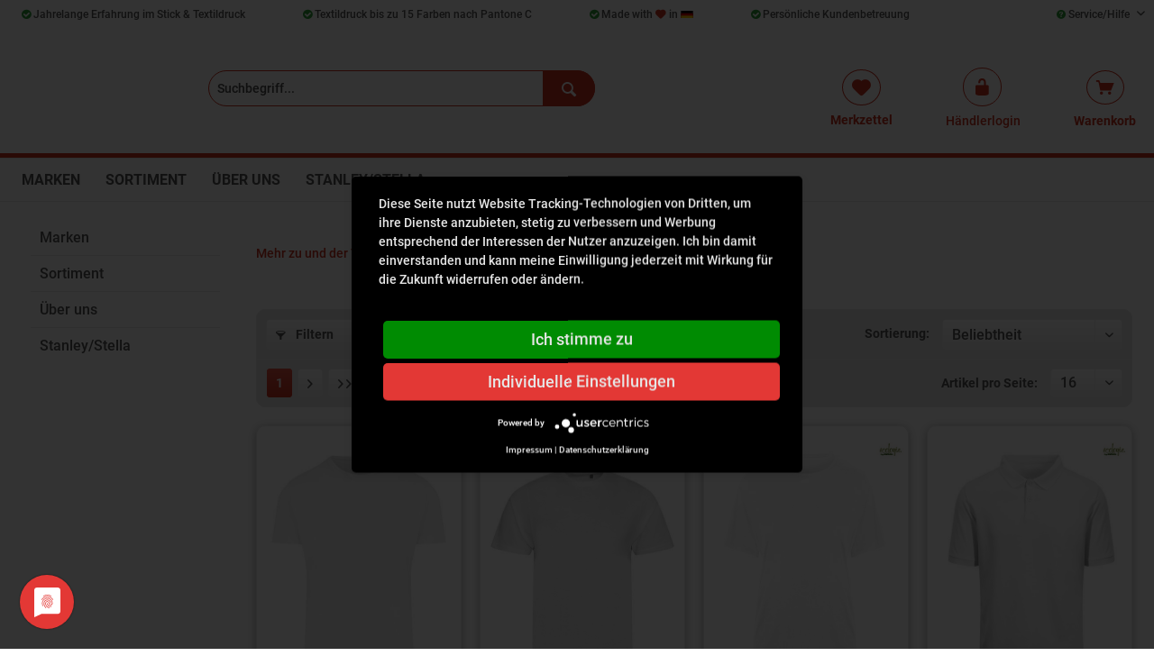

--- FILE ---
content_type: text/html; charset=UTF-8
request_url: https://www.brumleyshop.de/ecologie
body_size: 16685
content:
<!DOCTYPE html>
<html class="no-js" lang="de" itemscope="itemscope" itemtype="https://schema.org/WebPage">
<head>
<script type="application/javascript" src="https://app.usercentrics.eu/latest/main.js" id="E7WIxnzdW" ></script>
<meta charset="utf-8">
<meta name="author" content="" />
<meta name="robots" content="index,follow" />
<meta name="revisit-after" content="15 days" />
<meta name="keywords" content="
" />
<meta name="description" content="				" />
<meta property="og:type" content="product" />
<meta property="og:site_name" content="Brumley Tex" />
<meta property="og:title" content="Ecologie" />
<meta property="og:description" content="" />
<meta name="twitter:card" content="product" />
<meta name="twitter:site" content="Brumley Tex" />
<meta name="twitter:title" content="Ecologie" />
<meta name="twitter:description" content="" />
<meta property="og:image" content="https://www.brumleyshop.de/media/image/0e/da/34/ECOLOGIE6aOXjUySzOqJh.jpg" />
<meta name="twitter:image" content="https://www.brumleyshop.de/media/image/0e/da/34/ECOLOGIE6aOXjUySzOqJh.jpg" />
<meta itemprop="copyrightHolder" content="Brumley Tex" />
<meta itemprop="copyrightYear" content="2014" />
<meta itemprop="isFamilyFriendly" content="True" />
<meta itemprop="image" content="https://www.brumleyshop.de/media/vector/06/99/30/brumley-shop_logo.svg" />
<meta name="viewport" content="width=device-width, initial-scale=1.0">
<meta name="mobile-web-app-capable" content="yes">
<meta name="apple-mobile-web-app-title" content="Brumley Tex">
<meta name="apple-mobile-web-app-capable" content="yes">
<meta name="apple-mobile-web-app-status-bar-style" content="default">
<link rel="apple-touch-icon-precomposed" href="https://www.brumleyshop.de/media/vector/06/99/30/brumley-shop_logo.svg">
<link rel="shortcut icon" href="https://www.brumleyshop.de/media/vector/06/99/30/brumley-shop_logo.svg">
<meta name="msapplication-navbutton-color" content="#cf311f" />
<meta name="application-name" content="Brumley Tex" />
<meta name="msapplication-starturl" content="https://www.brumleyshop.de/" />
<meta name="msapplication-window" content="width=1024;height=768" />
<meta name="msapplication-TileImage" content="https://www.brumleyshop.de/media/vector/06/99/30/brumley-shop_logo.svg">
<meta name="msapplication-TileColor" content="#cf311f">
<meta name="theme-color" content="#000000" />
<style>
.bit--product-variant-order-matrix-wrapper .variant--group p,
.variant-selected-groupoption-114 thead tr th:first-child { font-size: 0; }
.bit--product-variant-order-matrix-wrapper .variant--group p:after,
.variant-selected-groupoption-114 thead tr th:first-child:after { content: 'Farben'; font-size: 16px; }
</style>
<link rel="canonical" href="https://www.brumleyshop.de/ecologie"/>
<title itemprop="name">Ecologie | Brumley Tex</title>
<link href="/web/cache/1730751200_4c474a6086ae501fdb92ad36abae2e06.css" media="all" rel="stylesheet" type="text/css" />
</head>
<body class="
is--ctl-listing is--act-manufacturer
" >
<div class="page-wrap">
<noscript class="noscript-main">
<div class="alert is--warning">
<div class="alert--icon">
<i class="icon--element icon--warning"></i>
</div>
<div class="alert--content">
Um Brumley&#x20;Tex in vollem Umfang nutzen zu k&ouml;nnen, empfehlen wir Ihnen Javascript in Ihrem Browser zu aktiveren.
</div>
</div>
</noscript>
<header class="header-main">
<div class="top-bar">
<div class="container block-group">
<div class="top-bar--highlights-wrapper">
<ul class="top-bar--highlights">
<li><i class="fa fa-check-circle" aria-hidden="true"></i> Jahrelange Erfahrung im Stick &amp; Textildruck</li>
<li><i class="fa fa-check-circle" aria-hidden="true"></i> Textildruck bis zu 15 Farben nach Pantone C</li>
<li><i class="fa fa-check-circle" aria-hidden="true"></i> Made with <i class="icon--heart"></i> in <svg xmlns="http://www.w3.org/2000/svg" width="14" height="8" viewBox="0 0 5 3"><path d="M0 0h5v3H0z"></path><path fill="#D00" d="M0 1h5v2H0z"></path><path fill="#FFCE00" d="M0 2h5v1H0z"></path></svg></li>
<li><i class="fa fa-check-circle" aria-hidden="true"></i> Persönliche Kundenbetreuung</li>
</ul>
</div>
<nav class="top-bar--navigation block" role="menubar">

    



    

<div class="navigation--entry entry--compare is--hidden" role="menuitem" aria-haspopup="true" data-drop-down-menu="true">
    

</div>
<div class="navigation--entry entry--service has--drop-down" role="menuitem" aria-haspopup="true" data-drop-down-menu="true">
<i class="icon--service"></i> Service/Hilfe
<ul class="service--list is--rounded" role="menu">
<li class="service--entry" role="menuitem">
<a class="service--link" href="#uc-corner-modal-show" title="Cookie-Einstellungen" >
Cookie-Einstellungen
</a>
</li>
<li class="service--entry" role="menuitem">
<a class="service--link" href="https://www.brumley-tex.de/unternehmen/ueber-uns/" title="Über uns" target="_blank" rel="nofollow noopener">
Über uns
</a>
</li>
<li class="service--entry" role="menuitem">
<a class="service--link" href="https://www.brumleyshop.de/custom/index/sCustom/47" title="Versand- und Zahlungsbedingungen " >
Versand- und Zahlungsbedingungen
</a>
</li>
<li class="service--entry" role="menuitem">
<a class="service--link" href="https://www.brumleyshop.de/datenschutz" title="Datenschutz" >
Datenschutz
</a>
</li>
<li class="service--entry" role="menuitem">
<a class="service--link" href="https://www.brumleyshop.de/allgemeine-geschaeftsbedingungen" title="Allgemeine Geschäftsbedingungen" >
Allgemeine Geschäftsbedingungen
</a>
</li>
<li class="service--entry" role="menuitem">
<a class="service--link" href="https://www.brumleyshop.de/impressum" title="Impressum" >
Impressum
</a>
</li>
</ul>
</div>
</nav>
</div>
</div>
<div class="container header--navigation">
<div class="logo-main block-group" role="banner">
<div class="logo--shop block">
<a class="logo--link" href="https://www.brumleyshop.de/" title="Brumley Tex - zur Startseite wechseln">
<picture>
<source srcset="https://www.brumleyshop.de/media/vector/06/99/30/brumley-shop_logo.svg" media="(min-width: 78.75em)">
<source srcset="https://www.brumleyshop.de/media/vector/06/99/30/brumley-shop_logo.svg" media="(min-width: 64em)">
<source srcset="https://www.brumleyshop.de/media/vector/06/99/30/brumley-shop_logo.svg" media="(min-width: 48em)">
<img srcset="https://www.brumleyshop.de/media/vector/06/99/30/brumley-shop_logo.svg" alt="Brumley Tex - zur Startseite wechseln" />
</picture>
</a>
</div>
</div>
<nav class="shop--navigation block-group">
<ul class="navigation--list block-group" role="menubar">
<li class="navigation--entry entry--menu-left" role="menuitem">
<a class="entry--link entry--trigger btn is--icon-left" href="#offcanvas--left" data-offcanvas="true" data-offCanvasSelector=".sidebar-main" aria-label="Menü">
<i class="icon--menu"></i> Menü
</a>
</li>
<li class="navigation--entry entry--search" role="menuitem" data-search="true" aria-haspopup="true" data-minLength="3">
<a class="btn entry--link entry--trigger" href="#show-hide--search" title="Suche anzeigen / schließen" aria-label="Suche anzeigen / schließen">
<i class="icon--search"></i>
<span class="search--display">Suchen</span>
</a>
<form action="/search" method="get" class="main-search--form">
<input type="search" name="sSearch" aria-label="Suchbegriff..." class="main-search--field" autocomplete="off" autocapitalize="off" placeholder="Suchbegriff..." maxlength="30" />
<button type="submit" class="main-search--button" aria-label="Suchen">
<i class="icon--search"></i>
<span class="main-search--text">Suchen</span>
</button>
<div class="form--ajax-loader">&nbsp;</div>
</form>
<div class="main-search--results"></div>
</li>

    <li class="navigation--entry entry--notepad" role="menuitem">
        
        <a href="https://www.brumleyshop.de/note" title="Merkzettel" aria-label="Merkzettel" class="btn">
            <i class="icon--heart"></i>
                        <span class="notepad--name">Merkzettel</span>
        </a>
    </li>




    <li class="navigation--entry entry--account with-slt"
        role="menuitem"
        data-offcanvas="true"
        data-offCanvasSelector=".account--dropdown-navigation">
        
            <a href="https://www.brumleyshop.de/account"
           title="Mein Konto"
           class="btn is--icon-left entry--link account--link">
            <i class="icon--lock-open" style="font-size: 21px;"></i>
                            <span class="account--display">
                    Händlerlogin
                </span>
                    </a>
    

                    
                <div class="account--dropdown-navigation">

                    
                        <div class="navigation--smartphone">
                            <div class="entry--close-off-canvas">
                                <a href="#close-account-menu"
                                   class="account--close-off-canvas"
                                   title="Menü schließen"
                                   aria-label="Menü schließen">
                                    Menü schließen <i class="icon--arrow-right"></i>
                                </a>
                            </div>
                        </div>
                    

                    
                            <div class="account--menu is--rounded is--personalized">
        
                            
                
                                            <span class="navigation--headline">
                            Mein Konto
                        </span>
                                    

                
                <div class="account--menu-container">

                    
                        
                        <ul class="sidebar--navigation navigation--list is--level0 show--active-items">
                            
                                
                                
                                    
                                                                                    <li class="navigation--entry">
                                                <span class="navigation--signin">
                                                    <a href="https://www.brumleyshop.de/account#hide-registration"
                                                       class="blocked--link btn is--primary navigation--signin-btn"
                                                       data-collapseTarget="#registration"
                                                       data-action="close">
                                                        Anmelden
                                                    </a>
                                                    <span class="navigation--register">
                                                        oder
                                                        <a href="https://www.brumleyshop.de/account#show-registration"
                                                           class="blocked--link"
                                                           data-collapseTarget="#registration"
                                                           data-action="open">
                                                            registrieren
                                                        </a>
                                                    </span>
                                                </span>
                                            </li>
                                                                            

                                    
                                        <li class="navigation--entry">
                                            <a href="https://www.brumleyshop.de/account" title="Übersicht" class="navigation--link">
                                                Übersicht
                                            </a>
                                        </li>
                                    
                                

                                
                                
                                    <li class="navigation--entry">
                                        <a href="https://www.brumleyshop.de/account/profile" title="Persönliche Daten" class="navigation--link" rel="nofollow">
                                            Persönliche Daten
                                        </a>
                                    </li>
                                

                                
                                
                                                                            
                                            <li class="navigation--entry">
                                                <a href="https://www.brumleyshop.de/address/index/sidebar/" title="Adressen" class="navigation--link" rel="nofollow">
                                                    Adressen
                                                </a>
                                            </li>
                                        
                                                                    

                                
                                
                                    <li class="navigation--entry">
                                        <a href="https://www.brumleyshop.de/account/payment" title="Zahlungsarten" class="navigation--link" rel="nofollow">
                                            Zahlungsarten
                                        </a>
                                    </li>
                                

                                
                                
                                    <li class="navigation--entry">
                                        <a href="https://www.brumleyshop.de/account/orders" title="Bestellungen" class="navigation--link" rel="nofollow">
                                            Bestellungen
                                        </a>
                                    </li>
                                

                                
                                
                                                                    

                                
                                
                                    <li class="navigation--entry">
                                        <a href="https://www.brumleyshop.de/note" title="Merkzettel" class="navigation--link" rel="nofollow">
                                            Merkzettel
                                        </a>
                                    </li>
                                

                                
                                
                                                                    

                                
                                
                                                                    
                            
                        </ul>
                    
                </div>
                    
    </div>
                    
                </div>
            
            </li>




    <li class="navigation--entry entry--cart" role="menuitem">
        
        <a class="btn is--icon-left cart--link" href="https://www.brumleyshop.de/checkout/cart" title="Warenkorb" aria-label="Warenkorb">
            <span class="cart--display">
                                    Warenkorb
                            </span>

            <span class="badge is--primary is--minimal cart--quantity is--hidden">0</span>

            <i class="icon--basket"></i>

            <span class="cart--name">Warenkorb</span>
        </a>
        <div class="ajax-loader">&nbsp;</div>
    </li>




</ul>
</nav>
<div class="container--ajax-cart" data-collapse-cart="true"></div>
</div>
</header>
<nav class="navigation-main">
<div class="container" data-menu-scroller="true" data-listSelector=".navigation--list.container" data-viewPortSelector=".navigation--list-wrapper">
<div class="navigation--list-wrapper">
<ul class="navigation--list container" role="menubar" itemscope="itemscope" itemtype="https://schema.org/SiteNavigationElement">
<li class="navigation--entry" role="menuitem"><a class="navigation--link" href="https://www.brumleyshop.de/marken" title="Marken" aria-label="Marken" itemprop="url"><span itemprop="name">Marken</span></a></li><li class="navigation--entry" role="menuitem"><a class="navigation--link" href="https://www.brumleyshop.de/sortiment" title="Sortiment" aria-label="Sortiment" itemprop="url"><span itemprop="name">Sortiment</span></a></li><li class="navigation--entry" role="menuitem"><a class="navigation--link" href="https://www.brumley-tex.de/unternehmen/ueber-uns/" title="Über uns" aria-label="Über uns" itemprop="url" target="_blank" rel="nofollow noopener"><span itemprop="name">Über uns</span></a></li><li class="navigation--entry" role="menuitem"><a class="navigation--link" href="https://www.brumley.shop/" title="Stanley/Stella" aria-label="Stanley/Stella" itemprop="url" target="_blank" rel="nofollow noopener"><span itemprop="name">Stanley/Stella</span></a></li>            </ul>
</div>
<div class="advanced-menu" data-advanced-menu="true" data-hoverDelay="250">
<div class="menu--container">
<div class="button-container">
<a href="https://www.brumleyshop.de/marken" class="button--category" title="Zu allen Herstellern" >
<i class="icon--arrow-right"></i>
Zu allen Herstellern
</a>
<span class="button--close">
<i class="icon--cross"></i>
</span>
</div>
<div class="content--wrapper has--content">
<ul class="menu--list menu--level-0 columns--4" style="width: 100%;">
<li class="menu--list-item item--level-0" style="width: 100%">
<a href="https://www.brumleyshop.de/a-r" class="menu--list-item-link" title="A&amp;R">A&R
</a>
</li>
<li class="menu--list-item item--level-0" style="width: 100%">
<a href="https://www.brumleyshop.de/listing/manufacturer/sSupplier/185" class="menu--list-item-link" title="ARTG">ARTG
</a>
</li>
<li class="menu--list-item item--level-0" style="width: 100%">
<a href="https://www.brumleyshop.de/asquith-fox" class="menu--list-item-link" title="Asquith &amp; Fox">Asquith & Fox
</a>
</li>
<li class="menu--list-item item--level-0" style="width: 100%">
<a href="https://www.brumleyshop.de/atlantis" class="menu--list-item-link" title="Atlantis">Atlantis
</a>
</li>
<li class="menu--list-item item--level-0" style="width: 100%">
<a href="https://www.brumleyshop.de/listing/manufacturer/sSupplier/184" class="menu--list-item-link" title="Atlantis Headwear">Atlantis Headwear
</a>
</li>
<li class="menu--list-item item--level-0" style="width: 100%">
<a href="https://www.brumleyshop.de/b-c" class="menu--list-item-link" title="B&amp;C">B&C
</a>
</li>
<li class="menu--list-item item--level-0" style="width: 100%">
<a href="https://www.brumleyshop.de/listing/manufacturer/sSupplier/186" class="menu--list-item-link" title="B&amp;C BE INSPIRED">B&C BE INSPIRED
</a>
</li>
<li class="menu--list-item item--level-0" style="width: 100%">
<a href="https://www.brumleyshop.de/listing/manufacturer/sSupplier/187" class="menu--list-item-link" title="B&amp;C COLLECTION">B&C COLLECTION
</a>
</li>
<li class="menu--list-item item--level-0" style="width: 100%">
<a href="https://www.brumleyshop.de/b-c-pro-collection" class="menu--list-item-link" title="B&amp;C Pro Collection">B&C Pro Collection
</a>
</li>
<li class="menu--list-item item--level-0" style="width: 100%">
<a href="https://www.brumleyshop.de/babybugz" class="menu--list-item-link" title="Babybugz">Babybugz
</a>
</li>
<li class="menu--list-item item--level-0" style="width: 100%">
<a href="https://www.brumleyshop.de/bagbase" class="menu--list-item-link" title="BagBase">BagBase
</a>
</li>
<li class="menu--list-item item--level-0" style="width: 100%">
<a href="https://www.brumleyshop.de/bags2go" class="menu--list-item-link" title="Bags2GO">Bags2GO
</a>
</li>
<li class="menu--list-item item--level-0" style="width: 100%">
<a href="https://www.brumleyshop.de/bargear" class="menu--list-item-link" title="Bargear">Bargear
</a>
</li>
<li class="menu--list-item item--level-0" style="width: 100%">
<a href="https://www.brumleyshop.de/beechfield" class="menu--list-item-link" title="Beechfield">Beechfield
</a>
</li>
<li class="menu--list-item item--level-0" style="width: 100%">
<a href="https://www.brumleyshop.de/bella" class="menu--list-item-link" title="Bella">Bella
</a>
</li>
<li class="menu--list-item item--level-0" style="width: 100%">
<a href="https://www.brumleyshop.de/brain-waves" class="menu--list-item-link" title="Brain Waves">Brain Waves
</a>
</li>
<li class="menu--list-item item--level-0" style="width: 100%">
<a href="https://www.brumleyshop.de/brook-taverner" class="menu--list-item-link" title="Brook Taverner">Brook Taverner
</a>
</li>
<li class="menu--list-item item--level-0" style="width: 100%">
<a href="https://www.brumleyshop.de/build-your-brand" class="menu--list-item-link" title="Build Your Brand">Build Your Brand
</a>
</li>
<li class="menu--list-item item--level-0" style="width: 100%">
<a href="https://www.brumleyshop.de/build-your-brand-basic" class="menu--list-item-link" title="Build Your Brand Basic">Build Your Brand Basic
</a>
</li>
<li class="menu--list-item item--level-0" style="width: 100%">
<a href="https://www.brumleyshop.de/build-your-brandit" class="menu--list-item-link" title="Build Your Brandit">Build Your Brandit
</a>
</li>
<li class="menu--list-item item--level-0" style="width: 100%">
<a href="https://www.brumleyshop.de/burnside" class="menu--list-item-link" title="Burnside">Burnside
</a>
</li>
<li class="menu--list-item item--level-0" style="width: 100%">
<a href="https://www.brumleyshop.de/listing/manufacturer/sSupplier/188" class="menu--list-item-link" title="Callaway">Callaway
</a>
</li>
<li class="menu--list-item item--level-0" style="width: 100%">
<a href="https://www.brumleyshop.de/canvas" class="menu--list-item-link" title="Canvas">Canvas
</a>
</li>
<li class="menu--list-item item--level-0" style="width: 100%">
<a href="https://www.brumleyshop.de/carson-classic-casuals" class="menu--list-item-link" title="Carson Classic Casuals">Carson Classic Casuals
</a>
</li>
<li class="menu--list-item item--level-0" style="width: 100%">
<a href="https://www.brumleyshop.de/carson-classic-workwear" class="menu--list-item-link" title="Carson Classic Workwear">Carson Classic Workwear
</a>
</li>
<li class="menu--list-item item--level-0" style="width: 100%">
<a href="https://www.brumleyshop.de/carson-contrast" class="menu--list-item-link" title="Carson Contrast">Carson Contrast
</a>
</li>
<li class="menu--list-item item--level-0" style="width: 100%">
<a href="https://www.brumleyshop.de/cg-workwear" class="menu--list-item-link" title="CG Workwear">CG Workwear
</a>
</li>
<li class="menu--list-item item--level-0" style="width: 100%">
<a href="https://www.brumleyshop.de/cona-sports" class="menu--list-item-link" title="CONA SPORTS">CONA SPORTS
</a>
</li>
<li class="menu--list-item item--level-0" style="width: 100%">
<a href="https://www.brumleyshop.de/craghoppers-expert" class="menu--list-item-link" title="Craghoppers Expert">Craghoppers Expert
</a>
</li>
<li class="menu--list-item item--level-0" style="width: 100%">
<a href="https://www.brumleyshop.de/daiber" class="menu--list-item-link" title="Daiber">Daiber
</a>
</li>
<li class="menu--list-item item--level-0" style="width: 100%">
<a href="https://www.brumleyshop.de/dennys-london" class="menu--list-item-link" title="Dennys London">Dennys London
</a>
</li>
<li class="menu--list-item item--level-0" style="width: 100%">
<a href="https://www.brumleyshop.de/dreamroots" class="menu--list-item-link" title="DreamRoots">DreamRoots
</a>
</li>
<li class="menu--list-item item--level-0" style="width: 100%">
<a href="https://www.brumleyshop.de/ecologie" class="menu--list-item-link" title="Ecologie">Ecologie
</a>
</li>
<li class="menu--list-item item--level-0" style="width: 100%">
<a href="https://www.brumleyshop.de/elevate" class="menu--list-item-link" title="Elevate">Elevate
</a>
</li>
<li class="menu--list-item item--level-0" style="width: 100%">
<a href="https://www.brumleyshop.de/elevate-essentials" class="menu--list-item-link" title="Elevate Essentials">Elevate Essentials
</a>
</li>
<li class="menu--list-item item--level-0" style="width: 100%">
<a href="https://www.brumleyshop.de/elevate-life" class="menu--list-item-link" title="Elevate Life">Elevate Life
</a>
</li>
<li class="menu--list-item item--level-0" style="width: 100%">
<a href="https://www.brumleyshop.de/elevate-nxt" class="menu--list-item-link" title="Elevate NXT">Elevate NXT
</a>
</li>
<li class="menu--list-item item--level-0" style="width: 100%">
<a href="https://www.brumleyshop.de/eterna" class="menu--list-item-link" title="Eterna">Eterna
</a>
</li>
<li class="menu--list-item item--level-0" style="width: 100%">
<a href="https://www.brumleyshop.de/excd-by-promodoro" class="menu--list-item-link" title="EXCD by Promodoro">EXCD by Promodoro
</a>
</li>
<li class="menu--list-item item--level-0" style="width: 100%">
<a href="https://www.brumleyshop.de/exner" class="menu--list-item-link" title="Exner">Exner
</a>
</li>
<li class="menu--list-item item--level-0" style="width: 100%">
<a href="https://www.brumleyshop.de/fair-towel" class="menu--list-item-link" title="Fair Towel">Fair Towel
</a>
</li>
<li class="menu--list-item item--level-0" style="width: 100%">
<a href="https://www.brumleyshop.de/fare" class="menu--list-item-link" title="FARE">FARE
</a>
</li>
<li class="menu--list-item item--level-0" style="width: 100%">
<a href="https://www.brumleyshop.de/fhb" class="menu--list-item-link" title="FHB">FHB
</a>
</li>
<li class="menu--list-item item--level-0" style="width: 100%">
<a href="https://www.brumleyshop.de/fhb-original" class="menu--list-item-link" title="FHB original">FHB original
</a>
</li>
<li class="menu--list-item item--level-0" style="width: 100%">
<a href="https://www.brumleyshop.de/finden-hales" class="menu--list-item-link" title="Finden+Hales">Finden+Hales
</a>
</li>
<li class="menu--list-item item--level-0" style="width: 100%">
<a href="https://www.brumleyshop.de/flexfit" class="menu--list-item-link" title="FLEXFIT">FLEXFIT
</a>
</li>
<li class="menu--list-item item--level-0" style="width: 100%">
<a href="https://www.brumleyshop.de/fruit-of-the-loom" class="menu--list-item-link" title="Fruit of the Loom">Fruit of the Loom
</a>
</li>
<li class="menu--list-item item--level-0" style="width: 100%">
<a href="https://www.brumleyshop.de/gamegear" class="menu--list-item-link" title="Gamegear">Gamegear
</a>
</li>
<li class="menu--list-item item--level-0" style="width: 100%">
<a href="https://www.brumleyshop.de/gildan" class="menu--list-item-link" title="Gildan">Gildan
</a>
</li>
<li class="menu--list-item item--level-0" style="width: 100%">
<a href="https://www.brumleyshop.de/hakro" class="menu--list-item-link" title="HAKRO">HAKRO
</a>
</li>
<li class="menu--list-item item--level-0" style="width: 100%">
<a href="https://www.brumleyshop.de/halfar" class="menu--list-item-link" title="Halfar">Halfar
</a>
</li>
<li class="menu--list-item item--level-0" style="width: 100%">
<a href="https://www.brumleyshop.de/halink" class="menu--list-item-link" title="Halink">Halink
</a>
</li>
<li class="menu--list-item item--level-0" style="width: 100%">
<a href="https://www.brumleyshop.de/henbury" class="menu--list-item-link" title="Henbury">Henbury
</a>
</li>
<li class="menu--list-item item--level-0" style="width: 100%">
<a href="https://www.brumleyshop.de/hersteller-unbekannt" class="menu--list-item-link" title="Hersteller unbekannt">Hersteller unbekannt
</a>
</li>
<li class="menu--list-item item--level-0" style="width: 100%">
<a href="https://www.brumleyshop.de/honeymoon" class="menu--list-item-link" title="Honeymoon">Honeymoon
</a>
</li>
<li class="menu--list-item item--level-0" style="width: 100%">
<a href="https://www.brumleyshop.de/hrm" class="menu--list-item-link" title="HRM">HRM
</a>
</li>
<li class="menu--list-item item--level-0" style="width: 100%">
<a href="https://www.brumleyshop.de/independent" class="menu--list-item-link" title="Independent">Independent
</a>
</li>
<li class="menu--list-item item--level-0" style="width: 100%">
<a href="https://www.brumleyshop.de/listing/manufacturer/sSupplier/150" class="menu--list-item-link" title="James &amp; Nicholson">James & Nicholson
</a>
</li>
<li class="menu--list-item item--level-0" style="width: 100%">
<a href="https://www.brumleyshop.de/listing/manufacturer/sSupplier/190" class="menu--list-item-link" title="JERZEES">JERZEES
</a>
</li>
<li class="menu--list-item item--level-0" style="width: 100%">
<a href="https://www.brumleyshop.de/jhk" class="menu--list-item-link" title="JHK">JHK
</a>
</li>
<li class="menu--list-item item--level-0" style="width: 100%">
<a href="https://www.brumleyshop.de/just-cool" class="menu--list-item-link" title="Just Cool">Just Cool
</a>
</li>
<li class="menu--list-item item--level-0" style="width: 100%">
<a href="https://www.brumleyshop.de/just-hoods" class="menu--list-item-link" title="Just Hoods">Just Hoods
</a>
</li>
<li class="menu--list-item item--level-0" style="width: 100%">
<a href="https://www.brumleyshop.de/just-polos" class="menu--list-item-link" title="Just Polos">Just Polos
</a>
</li>
<li class="menu--list-item item--level-0" style="width: 100%">
<a href="https://www.brumleyshop.de/just-ts" class="menu--list-item-link" title="Just Ts">Just Ts
</a>
</li>
<li class="menu--list-item item--level-0" style="width: 100%">
<a href="https://www.brumleyshop.de/karlowsky" class="menu--list-item-link" title="Karlowsky">Karlowsky
</a>
</li>
<li class="menu--list-item item--level-0" style="width: 100%">
<a href="https://www.brumleyshop.de/korntex" class="menu--list-item-link" title="Korntex">Korntex
</a>
</li>
<li class="menu--list-item item--level-0" style="width: 100%">
<a href="https://www.brumleyshop.de/kustom-kit" class="menu--list-item-link" title="Kustom Kit">Kustom Kit
</a>
</li>
<li class="menu--list-item item--level-0" style="width: 100%">
<a href="https://www.brumleyshop.de/l-flex" class="menu--list-item-link" title="L-Flex">L-Flex
</a>
</li>
<li class="menu--list-item item--level-0" style="width: 100%">
<a href="https://www.brumleyshop.de/l-merch" class="menu--list-item-link" title="L-merch">L-merch
</a>
</li>
<li class="menu--list-item item--level-0" style="width: 100%">
<a href="https://www.brumleyshop.de/larkwood" class="menu--list-item-link" title="Larkwood">Larkwood
</a>
</li>
<li class="menu--list-item item--level-0" style="width: 100%">
<a href="https://www.brumleyshop.de/le-chef" class="menu--list-item-link" title="Le Chef">Le Chef
</a>
</li>
<li class="menu--list-item item--level-0" style="width: 100%">
<a href="https://www.brumleyshop.de/le-chef-prep" class="menu--list-item-link" title="Le Chef Prep">Le Chef Prep
</a>
</li>
<li class="menu--list-item item--level-0" style="width: 100%">
<a href="https://www.brumleyshop.de/leiber" class="menu--list-item-link" title="Leiber">Leiber
</a>
</li>
<li class="menu--list-item item--level-0" style="width: 100%">
<a href="https://www.brumleyshop.de/link-kids-wear" class="menu--list-item-link" title="Link Kids Wear">Link Kids Wear
</a>
</li>
<li class="menu--list-item item--level-0" style="width: 100%">
<a href="https://www.brumleyshop.de/link-kitchen-wear" class="menu--list-item-link" title="Link Kitchen Wear">Link Kitchen Wear
</a>
</li>
<li class="menu--list-item item--level-0" style="width: 100%">
<a href="https://www.brumleyshop.de/link-kitchenwear" class="menu--list-item-link" title="Link Kitchenwear">Link Kitchenwear
</a>
</li>
<li class="menu--list-item item--level-0" style="width: 100%">
<a href="https://www.brumleyshop.de/link-sublime-textiles" class="menu--list-item-link" title="Link Sublime Textiles">Link Sublime Textiles
</a>
</li>
<li class="menu--list-item item--level-0" style="width: 100%">
<a href="https://www.brumleyshop.de/madeira" class="menu--list-item-link" title="Madeira">Madeira
</a>
</li>
<li class="menu--list-item item--level-0" style="width: 100%">
<a href="https://www.brumleyshop.de/mantis" class="menu--list-item-link" title="Mantis">Mantis
</a>
</li>
<li class="menu--list-item item--level-0" style="width: 100%">
<a href="https://www.brumleyshop.de/mantis-kids" class="menu--list-item-link" title="Mantis Kids">Mantis Kids
</a>
</li>
<li class="menu--list-item item--level-0" style="width: 100%">
<a href="https://www.brumleyshop.de/martor" class="menu--list-item-link" title="Martor">Martor
</a>
</li>
<li class="menu--list-item item--level-0" style="width: 100%">
<a href="https://www.brumleyshop.de/mbw" class="menu--list-item-link" title="Mbw">Mbw
</a>
</li>
<li class="menu--list-item item--level-0" style="width: 100%">
<a href="https://www.brumleyshop.de/miners-mate" class="menu--list-item-link" title="Miners mate">Miners mate
</a>
</li>
<li class="menu--list-item item--level-0" style="width: 100%">
<a href="https://www.brumleyshop.de/miners-mate-pure-mate" class="menu--list-item-link" title="Miners mate pure mate">Miners mate pure mate
</a>
</li>
<li class="menu--list-item item--level-0" style="width: 100%">
<a href="https://www.brumleyshop.de/listing/manufacturer/sSupplier/192" class="menu--list-item-link" title="Miners mate supersize">Miners mate supersize
</a>
</li>
<li class="menu--list-item item--level-0" style="width: 100%">
<a href="https://www.brumleyshop.de/mumbles" class="menu--list-item-link" title="Mumbles">Mumbles
</a>
</li>
<li class="menu--list-item item--level-0" style="width: 100%">
<a href="https://www.brumleyshop.de/myrtle-beach" class="menu--list-item-link" title="myrtle beach">myrtle beach
</a>
</li>
<li class="menu--list-item item--level-0" style="width: 100%">
<a href="https://www.brumleyshop.de/nath" class="menu--list-item-link" title="Nath">Nath
</a>
</li>
<li class="menu--list-item item--level-0" style="width: 100%">
<a href="https://www.brumleyshop.de/neoblu" class="menu--list-item-link" title="NEOBLU">NEOBLU
</a>
</li>
<li class="menu--list-item item--level-0" style="width: 100%">
<a href="https://www.brumleyshop.de/neutral" class="menu--list-item-link" title="Neutral">Neutral
</a>
</li>
<li class="menu--list-item item--level-0" style="width: 100%">
<a href="https://www.brumleyshop.de/listing/manufacturer/sSupplier/191" class="menu--list-item-link" title="New Morning Studios">New Morning Studios
</a>
</li>
<li class="menu--list-item item--level-0" style="width: 100%">
<a href="https://www.brumleyshop.de/next-level-apparel" class="menu--list-item-link" title="Next Level Apparel">Next Level Apparel
</a>
</li>
<li class="menu--list-item item--level-0" style="width: 100%">
<a href="https://www.brumleyshop.de/olymp" class="menu--list-item-link" title="Olymp">Olymp
</a>
</li>
<li class="menu--list-item item--level-0" style="width: 100%">
<a href="https://www.brumleyshop.de/onna-by-premier" class="menu--list-item-link" title="Onna by Premier">Onna by Premier
</a>
</li>
<li class="menu--list-item item--level-0" style="width: 100%">
<a href="https://www.brumleyshop.de/poli-flex" class="menu--list-item-link" title="Poli-Flex">Poli-Flex
</a>
</li>
<li class="menu--list-item item--level-0" style="width: 100%">
<a href="https://www.brumleyshop.de/poli-tape-flock" class="menu--list-item-link" title="Poli-Tape Flock">Poli-Tape Flock
</a>
</li>
<li class="menu--list-item item--level-0" style="width: 100%">
<a href="https://www.brumleyshop.de/premier-workwear" class="menu--list-item-link" title="Premier Workwear">Premier Workwear
</a>
</li>
<li class="menu--list-item item--level-0" style="width: 100%">
<a href="https://www.brumleyshop.de/printwear" class="menu--list-item-link" title="Printwear">Printwear
</a>
</li>
<li class="menu--list-item item--level-0" style="width: 100%">
<a href="https://www.brumleyshop.de/promodoro" class="menu--list-item-link" title="Promodoro">Promodoro
</a>
</li>
<li class="menu--list-item item--level-0" style="width: 100%">
<a href="https://www.brumleyshop.de/quadra" class="menu--list-item-link" title="Quadra">Quadra
</a>
</li>
<li class="menu--list-item item--level-0" style="width: 100%">
<a href="https://www.brumleyshop.de/rabbit-skins" class="menu--list-item-link" title="Rabbit Skins">Rabbit Skins
</a>
</li>
<li class="menu--list-item item--level-0" style="width: 100%">
<a href="https://www.brumleyshop.de/reebok" class="menu--list-item-link" title="Reebok">Reebok
</a>
</li>
<li class="menu--list-item item--level-0" style="width: 100%">
<a href="https://www.brumleyshop.de/listing/manufacturer/sSupplier/82" class="menu--list-item-link" title="Regatta Contrast Collection">Regatta Contrast Collection
</a>
</li>
<li class="menu--list-item item--level-0" style="width: 100%">
<a href="https://www.brumleyshop.de/regatta-high-visibility" class="menu--list-item-link" title="Regatta High Visibility">Regatta High Visibility
</a>
</li>
<li class="menu--list-item item--level-0" style="width: 100%">
<a href="https://www.brumleyshop.de/regatta-honestly-made" class="menu--list-item-link" title="Regatta Honestly Made">Regatta Honestly Made
</a>
</li>
<li class="menu--list-item item--level-0" style="width: 100%">
<a href="https://www.brumleyshop.de/regatta-junior" class="menu--list-item-link" title="Regatta Junior">Regatta Junior
</a>
</li>
<li class="menu--list-item item--level-0" style="width: 100%">
<a href="https://www.brumleyshop.de/regatta-professional" class="menu--list-item-link" title="Regatta Professional">Regatta Professional
</a>
</li>
<li class="menu--list-item item--level-0" style="width: 100%">
<a href="https://www.brumleyshop.de/regatta-professional-safetyfootwear" class="menu--list-item-link" title="Regatta Professional SafetyFootwear">Regatta Professional SafetyFootwear
</a>
</li>
<li class="menu--list-item item--level-0" style="width: 100%">
<a href="https://www.brumleyshop.de/regatta-safety-footwear" class="menu--list-item-link" title="Regatta Safety Footwear">Regatta Safety Footwear
</a>
</li>
<li class="menu--list-item item--level-0" style="width: 100%">
<a href="https://www.brumleyshop.de/replay" class="menu--list-item-link" title="Replay">Replay
</a>
</li>
<li class="menu--list-item item--level-0" style="width: 100%">
<a href="https://www.brumleyshop.de/result" class="menu--list-item-link" title="Result">Result
</a>
</li>
<li class="menu--list-item item--level-0" style="width: 100%">
<a href="https://www.brumleyshop.de/result-core" class="menu--list-item-link" title="Result Core">Result Core
</a>
</li>
<li class="menu--list-item item--level-0" style="width: 100%">
<a href="https://www.brumleyshop.de/result-genuine-recycled" class="menu--list-item-link" title="Result Genuine Recycled">Result Genuine Recycled
</a>
</li>
<li class="menu--list-item item--level-0" style="width: 100%">
<a href="https://www.brumleyshop.de/result-headwear" class="menu--list-item-link" title="Result Headwear">Result Headwear
</a>
</li>
<li class="menu--list-item item--level-0" style="width: 100%">
<a href="https://www.brumleyshop.de/result-safe-guard" class="menu--list-item-link" title="Result Safe-Guard">Result Safe-Guard
</a>
</li>
<li class="menu--list-item item--level-0" style="width: 100%">
<a href="https://www.brumleyshop.de/result-winter-essentials" class="menu--list-item-link" title="Result Winter Essentials">Result Winter Essentials
</a>
</li>
<li class="menu--list-item item--level-0" style="width: 100%">
<a href="https://www.brumleyshop.de/roly" class="menu--list-item-link" title="Roly">Roly
</a>
</li>
<li class="menu--list-item item--level-0" style="width: 100%">
<a href="https://www.brumleyshop.de/roly-eco" class="menu--list-item-link" title="Roly Eco">Roly Eco
</a>
</li>
<li class="menu--list-item item--level-0" style="width: 100%">
<a href="https://www.brumleyshop.de/roly-footwear" class="menu--list-item-link" title="Roly Footwear">Roly Footwear
</a>
</li>
<li class="menu--list-item item--level-0" style="width: 100%">
<a href="https://www.brumleyshop.de/roly-sport" class="menu--list-item-link" title="Roly Sport">Roly Sport
</a>
</li>
<li class="menu--list-item item--level-0" style="width: 100%">
<a href="https://www.brumleyshop.de/roly-workwear" class="menu--list-item-link" title="Roly Workwear">Roly Workwear
</a>
</li>
<li class="menu--list-item item--level-0" style="width: 100%">
<a href="https://www.brumleyshop.de/rtp-apparel" class="menu--list-item-link" title="RTP Apparel">RTP Apparel
</a>
</li>
<li class="menu--list-item item--level-0" style="width: 100%">
<a href="https://www.brumleyshop.de/russel-pure-organics" class="menu--list-item-link" title="Russel Pure Organics">Russel Pure Organics
</a>
</li>
<li class="menu--list-item item--level-0" style="width: 100%">
<a href="https://www.brumleyshop.de/russell" class="menu--list-item-link" title="Russell">Russell
</a>
</li>
<li class="menu--list-item item--level-0" style="width: 100%">
<a href="https://www.brumleyshop.de/russell-collection" class="menu--list-item-link" title="Russell Collection">Russell Collection
</a>
</li>
<li class="menu--list-item item--level-0" style="width: 100%">
<a href="https://www.brumleyshop.de/listing/manufacturer/sSupplier/38" class="menu--list-item-link" title="Safe Guard">Safe Guard
</a>
</li>
<li class="menu--list-item item--level-0" style="width: 100%">
<a href="https://www.brumleyshop.de/safe-guard" class="menu--list-item-link" title="Safe-Guard">Safe-Guard
</a>
</li>
<li class="menu--list-item item--level-0" style="width: 100%">
<a href="https://www.brumleyshop.de/seidensticker" class="menu--list-item-link" title="Seidensticker">Seidensticker
</a>
</li>
<li class="menu--list-item item--level-0" style="width: 100%">
<a href="https://www.brumleyshop.de/sf-men" class="menu--list-item-link" title="SF Men">SF Men
</a>
</li>
<li class="menu--list-item item--level-0" style="width: 100%">
<a href="https://www.brumleyshop.de/sf-minni" class="menu--list-item-link" title="SF Minni">SF Minni
</a>
</li>
<li class="menu--list-item item--level-0" style="width: 100%">
<a href="https://www.brumleyshop.de/sf-women" class="menu--list-item-link" title="SF Women">SF Women
</a>
</li>
<li class="menu--list-item item--level-0" style="width: 100%">
<a href="https://www.brumleyshop.de/so-denim" class="menu--list-item-link" title="So Denim">So Denim
</a>
</li>
<li class="menu--list-item item--level-0" style="width: 100%">
<a href="https://www.brumleyshop.de/sol-s" class="menu--list-item-link" title="SOL´S">SOL´S
</a>
</li>
<li class="menu--list-item item--level-0" style="width: 100%">
<a href="https://www.brumleyshop.de/sol-s-bags" class="menu--list-item-link" title="SOL´S Bags">SOL´S Bags
</a>
</li>
<li class="menu--list-item item--level-0" style="width: 100%">
<a href="https://www.brumleyshop.de/sol-s-prowear" class="menu--list-item-link" title="SOL´S ProWear">SOL´S ProWear
</a>
</li>
<li class="menu--list-item item--level-0" style="width: 100%">
<a href="https://www.brumleyshop.de/sol-s-teamsport" class="menu--list-item-link" title="SOL´S Teamsport">SOL´S Teamsport
</a>
</li>
<li class="menu--list-item item--level-0" style="width: 100%">
<a href="https://www.brumleyshop.de/spiro" class="menu--list-item-link" title="SPIRO">SPIRO
</a>
</li>
<li class="menu--list-item item--level-0" style="width: 100%">
<a href="https://www.brumleyshop.de/splashmacs" class="menu--list-item-link" title="Splashmacs">Splashmacs
</a>
</li>
<li class="menu--list-item item--level-0" style="width: 100%">
<a href="https://www.brumleyshop.de/stahls" class="menu--list-item-link" title="Stahls">Stahls
</a>
</li>
<li class="menu--list-item item--level-0" style="width: 100%">
<a href="https://www.brumleyshop.de/stamina" class="menu--list-item-link" title="Stamina">Stamina
</a>
</li>
<li class="menu--list-item item--level-0" style="width: 100%">
<a href="https://www.brumleyshop.de/starworld" class="menu--list-item-link" title="Starworld">Starworld
</a>
</li>
<li class="menu--list-item item--level-0" style="width: 100%">
<a href="https://www.brumleyshop.de/stedman" class="menu--list-item-link" title="Stedman®">Stedman®
</a>
</li>
<li class="menu--list-item item--level-0" style="width: 100%">
<a href="https://www.brumleyshop.de/stormtech" class="menu--list-item-link" title="Stormtech">Stormtech
</a>
</li>
<li class="menu--list-item item--level-0" style="width: 100%">
<a href="https://www.brumleyshop.de/tee-jays" class="menu--list-item-link" title="Tee Jays">Tee Jays
</a>
</li>
<li class="menu--list-item item--level-0" style="width: 100%">
<a href="https://www.brumleyshop.de/the-one-towelling" class="menu--list-item-link" title="The One Towelling®">The One Towelling®
</a>
</li>
<li class="menu--list-item item--level-0" style="width: 100%">
<a href="https://www.brumleyshop.de/tiger-cotton-by-neutral" class="menu--list-item-link" title="Tiger Cotton by Neutral">Tiger Cotton by Neutral
</a>
</li>
<li class="menu--list-item item--level-0" style="width: 100%">
<a href="https://www.brumleyshop.de/tombo" class="menu--list-item-link" title="Tombo">Tombo
</a>
</li>
<li class="menu--list-item item--level-0" style="width: 100%">
<a href="https://www.brumleyshop.de/towel-city" class="menu--list-item-link" title="Towel City">Towel City
</a>
</li>
<li class="menu--list-item item--level-0" style="width: 100%">
<a href="https://www.brumleyshop.de/listing/manufacturer/sSupplier/194" class="menu--list-item-link" title="TriDri®">TriDri®
</a>
</li>
<li class="menu--list-item item--level-0" style="width: 100%">
<a href="https://www.brumleyshop.de/listing/manufacturer/sSupplier/193" class="menu--list-item-link" title="True">True
</a>
</li>
<li class="menu--list-item item--level-0" style="width: 100%">
<a href="https://www.brumleyshop.de/tyto" class="menu--list-item-link" title="TYTO">TYTO
</a>
</li>
<li class="menu--list-item item--level-0" style="width: 100%">
<a href="https://www.brumleyshop.de/vapor-apparel" class="menu--list-item-link" title="Vapor Apparel">Vapor Apparel
</a>
</li>
<li class="menu--list-item item--level-0" style="width: 100%">
<a href="https://www.brumleyshop.de/virshields" class="menu--list-item-link" title="Virshields®">Virshields®
</a>
</li>
<li class="menu--list-item item--level-0" style="width: 100%">
<a href="https://www.brumleyshop.de/vossen" class="menu--list-item-link" title="Vossen">Vossen
</a>
</li>
<li class="menu--list-item item--level-0" style="width: 100%">
<a href="https://www.brumleyshop.de/westford-mill" class="menu--list-item-link" title="Westford Mill">Westford Mill
</a>
</li>
<li class="menu--list-item item--level-0" style="width: 100%">
<a href="https://www.brumleyshop.de/work-guard" class="menu--list-item-link" title="Work-Guard">Work-Guard
</a>
</li>
<li class="menu--list-item item--level-0" style="width: 100%">
<a href="https://www.brumleyshop.de/listing/manufacturer/sSupplier/189" class="menu--list-item-link" title="X.O by Promodoro">X.O by Promodoro
</a>
</li>
<li class="menu--list-item item--level-0" style="width: 100%">
<a href="https://www.brumleyshop.de/x.o.-by-promodoro" class="menu--list-item-link" title="X.O. by Promodoro">X.O. by Promodoro
</a>
</li>
<li class="menu--list-item item--level-0" style="width: 100%">
<a href="https://www.brumleyshop.de/xpres" class="menu--list-item-link" title="Xpres">Xpres
</a>
</li>
<li class="menu--list-item item--level-0" style="width: 100%">
<a href="https://www.brumleyshop.de/yoko" class="menu--list-item-link" title="YOKO">YOKO
</a>
</li>
</ul>
</div>
</div>
<div class="menu--container">
<div class="button-container">
<a href="https://www.brumleyshop.de/sortiment" class="button--category" aria-label="Zur Kategorie Sortiment" title="Zur Kategorie Sortiment">
<i class="icon--arrow-right"></i>
Zur Kategorie Sortiment
</a>
<span class="button--close">
<i class="icon--cross"></i>
</span>
</div>
<div class="content--wrapper has--content">
<ul class="menu--list menu--level-0 columns--4" style="width: 100%;">
<li class="menu--list-item item--level-0" style="width: 100%">
<a href="https://www.brumleyshop.de/sortiment/t-shirts" class="menu--list-item-link" aria-label="T- Shirts" title="T- Shirts">T- Shirts</a>
</li>
<li class="menu--list-item item--level-0" style="width: 100%">
<a href="https://www.brumleyshop.de/sortiment/poloshirts" class="menu--list-item-link" aria-label="Poloshirts" title="Poloshirts">Poloshirts</a>
</li>
<li class="menu--list-item item--level-0" style="width: 100%">
<a href="https://www.brumleyshop.de/sortiment/sweatshirts-jacken" class="menu--list-item-link" aria-label="Sweatshirts- &amp; Jacken" title="Sweatshirts- &amp; Jacken">Sweatshirts- & Jacken</a>
</li>
<li class="menu--list-item item--level-0" style="width: 100%">
<a href="https://www.brumleyshop.de/sortiment/pullover-strickjacken" class="menu--list-item-link" aria-label="Pullover &amp; Strickjacken" title="Pullover &amp; Strickjacken">Pullover & Strickjacken</a>
</li>
<li class="menu--list-item item--level-0" style="width: 100%">
<a href="https://www.brumleyshop.de/sortiment/jacken" class="menu--list-item-link" aria-label="Jacken" title="Jacken">Jacken</a>
</li>
<li class="menu--list-item item--level-0" style="width: 100%">
<a href="https://www.brumleyshop.de/sortiment/westen-bodywarmer" class="menu--list-item-link" aria-label="Westen &amp; Bodywarmer" title="Westen &amp; Bodywarmer">Westen & Bodywarmer</a>
</li>
<li class="menu--list-item item--level-0" style="width: 100%">
<a href="https://www.brumleyshop.de/sortiment/caps-muetzen-huete" class="menu--list-item-link" aria-label="Caps, Mützen &amp; Hüte" title="Caps, Mützen &amp; Hüte">Caps, Mützen & Hüte</a>
</li>
<li class="menu--list-item item--level-0" style="width: 100%">
<a href="https://www.brumleyshop.de/sortiment/sakkos-blazer-anzugwesten" class="menu--list-item-link" aria-label="Sakkos, Blazer &amp; Anzugwesten" title="Sakkos, Blazer &amp; Anzugwesten">Sakkos, Blazer & Anzugwesten</a>
</li>
<li class="menu--list-item item--level-0" style="width: 100%">
<a href="https://www.brumleyshop.de/sortiment/hemden-blusen" class="menu--list-item-link" aria-label="Hemden &amp; Blusen" title="Hemden &amp; Blusen">Hemden & Blusen</a>
</li>
<li class="menu--list-item item--level-0" style="width: 100%">
<a href="https://www.brumleyshop.de/sortiment/kasacks-kittel" class="menu--list-item-link" aria-label="Kasacks &amp; Kittel" title="Kasacks &amp; Kittel">Kasacks & Kittel</a>
</li>
<li class="menu--list-item item--level-0" style="width: 100%">
<a href="https://www.brumleyshop.de/sortiment/hosen-roecke-kleider" class="menu--list-item-link" aria-label="Hosen, Röcke &amp; Kleider" title="Hosen, Röcke &amp; Kleider">Hosen, Röcke & Kleider</a>
</li>
<li class="menu--list-item item--level-0" style="width: 100%">
<a href="https://www.brumleyshop.de/sortiment/frottierwaren" class="menu--list-item-link" aria-label="Frottierwaren" title="Frottierwaren">Frottierwaren</a>
</li>
<li class="menu--list-item item--level-0" style="width: 100%">
<a href="https://www.brumleyshop.de/sortiment/kissen-decken" class="menu--list-item-link" aria-label="Kissen &amp; Decken" title="Kissen &amp; Decken">Kissen & Decken</a>
</li>
<li class="menu--list-item item--level-0" style="width: 100%">
<a href="https://www.brumleyshop.de/sortiment/baby-und-kinderbekleidung" class="menu--list-item-link" aria-label="Baby- und Kinderbekleidung" title="Baby- und Kinderbekleidung">Baby- und Kinderbekleidung</a>
</li>
<li class="menu--list-item item--level-0" style="width: 100%">
<a href="https://www.brumleyshop.de/sortiment/schuerzen" class="menu--list-item-link" aria-label="Schürzen" title="Schürzen">Schürzen</a>
</li>
<li class="menu--list-item item--level-0" style="width: 100%">
<a href="https://www.brumleyshop.de/sortiment/unterwaesche-struempfe" class="menu--list-item-link" aria-label="Unterwäsche &amp; Strümpfe" title="Unterwäsche &amp; Strümpfe">Unterwäsche & Strümpfe</a>
</li>
<li class="menu--list-item item--level-0" style="width: 100%">
<a href="https://www.brumleyshop.de/sortiment/taschen-rucksaecke" class="menu--list-item-link" aria-label="Taschen &amp; Rucksäcke" title="Taschen &amp; Rucksäcke">Taschen & Rucksäcke</a>
</li>
<li class="menu--list-item item--level-0" style="width: 100%">
<a href="https://www.brumleyshop.de/sortiment/sport" class="menu--list-item-link" aria-label="Sport" title="Sport">Sport</a>
</li>
<li class="menu--list-item item--level-0" style="width: 100%">
<a href="https://www.brumleyshop.de/sortiment/accessoires" class="menu--list-item-link" aria-label="Accessoires" title="Accessoires">Accessoires</a>
</li>
<li class="menu--list-item item--level-0" style="width: 100%">
<a href="https://www.brumleyshop.de/sortiment/masken-visiere" class="menu--list-item-link" aria-label="Masken &amp; Visiere" title="Masken &amp; Visiere">Masken & Visiere</a>
</li>
<li class="menu--list-item item--level-0" style="width: 100%">
<a href="https://www.brumleyshop.de/sortiment/schuhe" class="menu--list-item-link" aria-label="Schuhe" title="Schuhe">Schuhe</a>
</li>
<li class="menu--list-item item--level-0" style="width: 100%">
<a href="https://www.brumleyshop.de/sortiment/verbrauchsmaterial" class="menu--list-item-link" aria-label="Verbrauchsmaterial" title="Verbrauchsmaterial">Verbrauchsmaterial</a>
</li>
</ul>
</div>
</div>
<div class="menu--container">
<div class="button-container">
<a href="https://www.brumley-tex.de/unternehmen/ueber-uns/" class="button--category" aria-label="Zur Kategorie Über uns" title="Zur Kategorie Über uns" rel="nofollow noopener">
<i class="icon--arrow-right"></i>
Zur Kategorie Über uns
</a>
<span class="button--close">
<i class="icon--cross"></i>
</span>
</div>
</div>
<div class="menu--container">
<div class="button-container">
<a href="https://www.brumley.shop/" class="button--category" aria-label="Zur Kategorie Stanley/Stella" title="Zur Kategorie Stanley/Stella" rel="nofollow noopener">
<i class="icon--arrow-right"></i>
Zur Kategorie Stanley/Stella
</a>
<span class="button--close">
<i class="icon--cross"></i>
</span>
</div>
</div>
</div>
</div>
</nav>
<section class=" content-main container block-group">
<div class="content-main--inner">
<aside class="sidebar-main off-canvas">
<div class="navigation--smartphone">
<ul class="navigation--list ">
<li class="navigation--entry entry--close-off-canvas">
<a href="#close-categories-menu" title="Menü schließen" class="navigation--link">
Menü schließen <i class="icon--arrow-right"></i>
</a>
</li>
</ul>
<div class="mobile--switches">

    



    

</div>
</div>
<div class="sidebar--categories-wrapper" data-subcategory-nav="true" data-mainCategoryId="3" data-categoryId="0" data-fetchUrl="">
<div class="categories--headline navigation--headline">
Kategorien
</div>
<div class="sidebar--categories-navigation">
<ul class="sidebar--navigation categories--navigation navigation--list is--drop-down is--level0 is--rounded" role="menu">
<li class="navigation--entry has--sub-children" role="menuitem">
<a class="navigation--link link--go-forward" href="https://www.brumleyshop.de/marken" data-categoryId="9" data-fetchUrl="/widgets/listing/getCategory/categoryId/9" title="Marken" >
Marken
<span class="is--icon-right">
<i class="icon--arrow-right"></i>
</span>
</a>
</li>
<li class="navigation--entry has--sub-children" role="menuitem">
<a class="navigation--link link--go-forward" href="https://www.brumleyshop.de/sortiment" data-categoryId="10" data-fetchUrl="/widgets/listing/getCategory/categoryId/10" title="Sortiment" >
Sortiment
<span class="is--icon-right">
<i class="icon--arrow-right"></i>
</span>
</a>
</li>
<li class="navigation--entry" role="menuitem">
<a class="navigation--link" href="https://www.brumley-tex.de/unternehmen/ueber-uns/" data-categoryId="847" data-fetchUrl="/widgets/listing/getCategory/categoryId/847" title="Über uns" target="_blank" rel="nofollow noopener">
Über uns
</a>
</li>
<li class="navigation--entry" role="menuitem">
<a class="navigation--link" href="https://www.brumley.shop/" data-categoryId="850" data-fetchUrl="/widgets/listing/getCategory/categoryId/850" title="Stanley/Stella" target="_blank" rel="nofollow noopener">
Stanley/Stella
</a>
</li>
</ul>
</div>
<div class="shop-sites--container is--rounded">
<div class="shop-sites--headline navigation--headline">
Informationen
</div>
<ul class="shop-sites--navigation sidebar--navigation navigation--list is--drop-down is--level0" role="menu">
<li class="navigation--entry" role="menuitem">
<a class="navigation--link" href="#uc-corner-modal-show" title="Cookie-Einstellungen" data-categoryId="46" data-fetchUrl="/widgets/listing/getCustomPage/pageId/46" >
Cookie-Einstellungen
</a>
</li>
<li class="navigation--entry" role="menuitem">
<a class="navigation--link" href="https://www.brumley-tex.de/unternehmen/ueber-uns/" title="Über uns" data-categoryId="9" data-fetchUrl="/widgets/listing/getCustomPage/pageId/9" target="_blank" rel="nofollow noopener">
Über uns
</a>
</li>
<li class="navigation--entry" role="menuitem">
<a class="navigation--link" href="https://www.brumleyshop.de/versand-und-zahlungsbedingungen" title="Versand- und Zahlungsbedingungen" data-categoryId="6" data-fetchUrl="/widgets/listing/getCustomPage/pageId/6" >
Versand- und Zahlungsbedingungen
</a>
</li>
<li class="navigation--entry" role="menuitem">
<a class="navigation--link" href="https://www.brumleyshop.de/datenschutz" title="Datenschutz" data-categoryId="7" data-fetchUrl="/widgets/listing/getCustomPage/pageId/7" >
Datenschutz
</a>
</li>
<li class="navigation--entry" role="menuitem">
<a class="navigation--link" href="https://www.brumleyshop.de/allgemeine-geschaeftsbedingungen" title="Allgemeine Geschäftsbedingungen" data-categoryId="4" data-fetchUrl="/widgets/listing/getCustomPage/pageId/4" >
Allgemeine Geschäftsbedingungen
</a>
</li>
<li class="navigation--entry" role="menuitem">
<a class="navigation--link" href="https://www.brumleyshop.de/impressum" title="Impressum" data-categoryId="3" data-fetchUrl="/widgets/listing/getCustomPage/pageId/3" >
Impressum
</a>
</li>
</ul>
</div>
</div>
</aside>
<div class="content--wrapper">
<div class="content listing--content">
<div class="hero-unit category--teaser panel has--border is--rounded">
<h1 class="hero--headline panel--title"></h1>
<div class="hero--text panel--body is--wide">
<div class="teaser--text-long">
<div class="category--text-wrapper block-group">
<div class="category--text-image block">
</div>
<div class="category--text-text block">
<p><a href="#category-text">Mehr zu  und der Textilveredelung mit Stick und Druck.</a></p>
</div>
</div>
</div>
<div class="teaser--text-short is--hidden">
<p>Beschreibungstext</p>
<a href="#" title="mehr erfahren" class="text--offcanvas-link">
mehr erfahren &raquo;
</a>
</div>
<div class="teaser--text-offcanvas is--hidden">
<a href="#" title="Fenster schließen" class="close--off-canvas">
<i class="icon--arrow-left"></i> Fenster schließen
</a>
<div class="offcanvas--content">
<div class="content--title"></div>
<p>Beschreibungstext</p>
</div>
</div>
</div>
</div>
<div class="listing--wrapper">
<div data-listing-actions="true" data-bufferTime="0" class="listing--actions is--rounded">
<div class="action--filter-btn">
<a href="#" class="filter--trigger btn is--small" data-filter-trigger="true" data-offcanvas="true" data-offCanvasSelector=".action--filter-options" data-closeButtonSelector=".filter--close-btn">
<i class="icon--filter"></i>
Filtern
<span class="action--collapse-icon"></span>
</a>
</div>
<form class="action--sort action--content block" method="get" data-action-form="true">
<input type="hidden" name="p" value="1">
<label for="o" class="sort--label action--label">Sortierung:</label>
<div class="sort--select select-field">
<select id="o" name="o" class="sort--field action--field" data-auto-submit="true" data-loadingindicator="false">
<option value="2" selected="selected">Beliebtheit</option>
<option value="1">Erscheinungsdatum</option>
<option value="3">Niedrigster Preis</option>
<option value="4">Höchster Preis</option>
<option value="5">Artikelbezeichnung</option>
<option value="8">Position</option>
</select>
</div>
</form>
<div class="action--filter-options off-canvas is--ajax-reload">
<a href="#" class="filter--close-btn" data-show-products-text="%s Produkt(e) anzeigen">
Filter schließen <i class="icon--arrow-right"></i>
</a>
<div class="filter--container">
<form id="filter" method="get" data-filter-form="true" data-is-in-sidebar="false" data-listing-url="https://www.brumleyshop.de/widgets/listing/listingCount/sSupplier/63/sCategory/3" data-is-filtered="0" data-load-facets="true" data-instant-filter-result="true" class=" is--instant-filter">
<input type="hidden" name="p" value="1"/>
<input type="hidden" name="o" value="2"/>
<input type="hidden" name="n" value="8"/>
<div class="filter--facet-container">
<div class="filter-panel filter--value facet--immediate_delivery" data-filter-type="value" data-facet-name="immediate_delivery" data-field-name="delivery">
<div class="filter-panel--flyout">
<label class="filter-panel--title" for="delivery" title="Sofort lieferbar">
Sofort lieferbar
</label>
<span class="filter-panel--input filter-panel--checkbox">
<input type="checkbox" id="delivery" name="delivery" value="1" />
<span class="input--state checkbox--state">&nbsp;</span>
</span>
</div>
</div>
<div class="filter-panel filter--range facet--price" data-filter-type="range" data-facet-name="price" data-field-name="price">
<div class="filter-panel--flyout">
<label class="filter-panel--title" title="Preis">
Preis
</label>
<span class="filter-panel--icon"></span>
<div class="filter-panel--content">
<div class="range-slider" data-range-slider="true" data-roundPretty="false" data-labelFormat="0,00&nbsp;&euro;" data-suffix="" data-stepCount="100" data-stepCurve="linear" data-startMin="4.32" data-digits="2" data-startMax="20.54" data-rangeMin="4.32" data-rangeMax="20.54">
<input type="hidden" id="min" name="min" data-range-input="min" value="4.32" disabled="disabled" />
<input type="hidden" id="max" name="max" data-range-input="max" value="20.54" disabled="disabled" />
<div class="filter-panel--range-info">
<span class="range-info--min">
von
</span>
<label class="range-info--label" for="min" data-range-label="min">
4.32
</label>
<span class="range-info--max">
bis
</span>
<label class="range-info--label" for="max" data-range-label="max">
20.54
</label>
</div>
</div>
</div>
</div>
</div>
<div class="filter-panel filter--multi-selection filter-facet--value-list-single facet--property" data-filter-type="value-list-single" data-facet-name="property" data-field-name="f">
<div class="filter-panel--flyout">
<label class="filter-panel--title" for="f" title="Farbe">
Farbe
</label>
<span class="filter-panel--icon"></span>
<div class="filter-panel--content input-type--checkbox">
<ul class="filter-panel--option-list">
<li class="filter-panel--option">
<div class="option--container">
<span class="filter-panel--input filter-panel--checkbox">
<input type="checkbox" id="__f__3" name="__f__3" value="3" />
<span class="input--state checkbox--state">&nbsp;</span>
</span>
<label class="filter-panel--label" for="__f__3">
Blau
</label>
</div>
</li>
<li class="filter-panel--option">
<div class="option--container">
<span class="filter-panel--input filter-panel--checkbox">
<input type="checkbox" id="__f__6" name="__f__6" value="6" />
<span class="input--state checkbox--state">&nbsp;</span>
</span>
<label class="filter-panel--label" for="__f__6">
Braun/Beige
</label>
</div>
</li>
<li class="filter-panel--option">
<div class="option--container">
<span class="filter-panel--input filter-panel--checkbox">
<input type="checkbox" id="__f__30" name="__f__30" value="30" />
<span class="input--state checkbox--state">&nbsp;</span>
</span>
<label class="filter-panel--label" for="__f__30">
Gelb/Orange
</label>
</div>
</li>
<li class="filter-panel--option">
<div class="option--container">
<span class="filter-panel--input filter-panel--checkbox">
<input type="checkbox" id="__f__5" name="__f__5" value="5" />
<span class="input--state checkbox--state">&nbsp;</span>
</span>
<label class="filter-panel--label" for="__f__5">
Grün
</label>
</div>
</li>
<li class="filter-panel--option">
<div class="option--container">
<span class="filter-panel--input filter-panel--checkbox">
<input type="checkbox" id="__f__29" name="__f__29" value="29" />
<span class="input--state checkbox--state">&nbsp;</span>
</span>
<label class="filter-panel--label" for="__f__29">
Lila/Pink
</label>
</div>
</li>
<li class="filter-panel--option">
<div class="option--container">
<span class="filter-panel--input filter-panel--checkbox">
<input type="checkbox" id="__f__4" name="__f__4" value="4" />
<span class="input--state checkbox--state">&nbsp;</span>
</span>
<label class="filter-panel--label" for="__f__4">
Rot
</label>
</div>
</li>
<li class="filter-panel--option">
<div class="option--container">
<span class="filter-panel--input filter-panel--checkbox">
<input type="checkbox" id="__f__2" name="__f__2" value="2" />
<span class="input--state checkbox--state">&nbsp;</span>
</span>
<label class="filter-panel--label" for="__f__2">
Schwarz/Grau
</label>
</div>
</li>
<li class="filter-panel--option">
<div class="option--container">
<span class="filter-panel--input filter-panel--checkbox">
<input type="checkbox" id="__f__1" name="__f__1" value="1" />
<span class="input--state checkbox--state">&nbsp;</span>
</span>
<label class="filter-panel--label" for="__f__1">
Weiß
</label>
</div>
</li>
</ul>
</div>
</div>
</div>
<div class="filter-panel filter--multi-selection filter-facet--value-list-single facet--property" data-filter-type="value-list-single" data-facet-name="property" data-field-name="f">
<div class="filter-panel--flyout">
<label class="filter-panel--title" for="f" title="Grammatur">
Grammatur
</label>
<span class="filter-panel--icon"></span>
<div class="filter-panel--content input-type--checkbox">
<ul class="filter-panel--option-list">
<li class="filter-panel--option">
<div class="option--container">
<span class="filter-panel--input filter-panel--checkbox">
<input type="checkbox" id="__f__562" name="__f__562" value="562" />
<span class="input--state checkbox--state">&nbsp;</span>
</span>
<label class="filter-panel--label" for="__f__562">
140 g/m²
</label>
</div>
</li>
<li class="filter-panel--option">
<div class="option--container">
<span class="filter-panel--input filter-panel--checkbox">
<input type="checkbox" id="__f__238" name="__f__238" value="238" />
<span class="input--state checkbox--state">&nbsp;</span>
</span>
<label class="filter-panel--label" for="__f__238">
150 g/m²
</label>
</div>
</li>
<li class="filter-panel--option">
<div class="option--container">
<span class="filter-panel--input filter-panel--checkbox">
<input type="checkbox" id="__f__6326" name="__f__6326" value="6326" />
<span class="input--state checkbox--state">&nbsp;</span>
</span>
<label class="filter-panel--label" for="__f__6326">
160 g/m²
</label>
</div>
</li>
<li class="filter-panel--option">
<div class="option--container">
<span class="filter-panel--input filter-panel--checkbox">
<input type="checkbox" id="__f__9239" name="__f__9239" value="9239" />
<span class="input--state checkbox--state">&nbsp;</span>
</span>
<label class="filter-panel--label" for="__f__9239">
170 g/m²
</label>
</div>
</li>
<li class="filter-panel--option">
<div class="option--container">
<span class="filter-panel--input filter-panel--checkbox">
<input type="checkbox" id="__f__8861" name="__f__8861" value="8861" />
<span class="input--state checkbox--state">&nbsp;</span>
</span>
<label class="filter-panel--label" for="__f__8861">
220 g/m²
</label>
</div>
</li>
<li class="filter-panel--option">
<div class="option--container">
<span class="filter-panel--input filter-panel--checkbox">
<input type="checkbox" id="__f__20341" name="__f__20341" value="20341" />
<span class="input--state checkbox--state">&nbsp;</span>
</span>
<label class="filter-panel--label" for="__f__20341">
260 g/m²
</label>
</div>
</li>
<li class="filter-panel--option">
<div class="option--container">
<span class="filter-panel--input filter-panel--checkbox">
<input type="checkbox" id="__f__6480" name="__f__6480" value="6480" />
<span class="input--state checkbox--state">&nbsp;</span>
</span>
<label class="filter-panel--label" for="__f__6480">
270 g/m²
</label>
</div>
</li>
<li class="filter-panel--option">
<div class="option--container">
<span class="filter-panel--input filter-panel--checkbox">
<input type="checkbox" id="__f__8805" name="__f__8805" value="8805" />
<span class="input--state checkbox--state">&nbsp;</span>
</span>
<label class="filter-panel--label" for="__f__8805">
280 g/m²
</label>
</div>
</li>
<li class="filter-panel--option">
<div class="option--container">
<span class="filter-panel--input filter-panel--checkbox">
<input type="checkbox" id="__f__12604" name="__f__12604" value="12604" />
<span class="input--state checkbox--state">&nbsp;</span>
</span>
<label class="filter-panel--label" for="__f__12604">
330 g/m²
</label>
</div>
</li>
</ul>
</div>
</div>
</div>
<div class="filter-panel filter--multi-selection filter-facet--value-list-single facet--property" data-filter-type="value-list-single" data-facet-name="property" data-field-name="f">
<div class="filter-panel--flyout">
<label class="filter-panel--title" for="f" title="Pflegehinweis">
Pflegehinweis
</label>
<span class="filter-panel--icon"></span>
<div class="filter-panel--content input-type--checkbox">
<ul class="filter-panel--option-list">
<li class="filter-panel--option">
<div class="option--container">
<span class="filter-panel--input filter-panel--checkbox">
<input type="checkbox" id="__f__1077" name="__f__1077" value="1077" />
<span class="input--state checkbox--state">&nbsp;</span>
</span>
<label class="filter-panel--label" for="__f__1077">
30 °C waschbar
</label>
</div>
</li>
<li class="filter-panel--option">
<div class="option--container">
<span class="filter-panel--input filter-panel--checkbox">
<input type="checkbox" id="__f__11090" name="__f__11090" value="11090" />
<span class="input--state checkbox--state">&nbsp;</span>
</span>
<label class="filter-panel--label" for="__f__11090">
30 °C waschbar|Bügeln erlaubt
</label>
</div>
</li>
<li class="filter-panel--option">
<div class="option--container">
<span class="filter-panel--input filter-panel--checkbox">
<input type="checkbox" id="__f__216049" name="__f__216049" value="216049" />
<span class="input--state checkbox--state">&nbsp;</span>
</span>
<label class="filter-panel--label" for="__f__216049">
30 °C waschbar|Bügeln erlaubt|Trockner geeignet
</label>
</div>
</li>
<li class="filter-panel--option">
<div class="option--container">
<span class="filter-panel--input filter-panel--checkbox">
<input type="checkbox" id="__f__563" name="__f__563" value="563" />
<span class="input--state checkbox--state">&nbsp;</span>
</span>
<label class="filter-panel--label" for="__f__563">
Trockner geeignet|30 °C waschbar|Bügeln erlaubt
</label>
</div>
</li>
</ul>
</div>
</div>
</div>
<div class="filter-panel filter--multi-selection filter-facet--value-list-single facet--property" data-filter-type="value-list-single" data-facet-name="property" data-field-name="f">
<div class="filter-panel--flyout">
<label class="filter-panel--title" for="f" title="Material">
Material
</label>
<span class="filter-panel--icon"></span>
<div class="filter-panel--content input-type--checkbox">
<ul class="filter-panel--option-list">
<li class="filter-panel--option">
<div class="option--container">
<span class="filter-panel--input filter-panel--checkbox">
<input type="checkbox" id="__f__219401" name="__f__219401" value="219401" />
<span class="input--state checkbox--state">&nbsp;</span>
</span>
<label class="filter-panel--label" for="__f__219401">
48% Baumwolle / 47% Polyester / 5% Elasthan
</label>
</div>
</li>
<li class="filter-panel--option">
<div class="option--container">
<span class="filter-panel--input filter-panel--checkbox">
<input type="checkbox" id="__f__215608" name="__f__215608" value="215608" />
<span class="input--state checkbox--state">&nbsp;</span>
</span>
<label class="filter-panel--label" for="__f__215608">
70% Baumwolle / 30% Polyester
</label>
</div>
</li>
<li class="filter-panel--option">
<div class="option--container">
<span class="filter-panel--input filter-panel--checkbox">
<input type="checkbox" id="__f__49936" name="__f__49936" value="49936" />
<span class="input--state checkbox--state">&nbsp;</span>
</span>
<label class="filter-panel--label" for="__f__49936">
100% Baumwolle  + Fleece
</label>
</div>
</li>
<li class="filter-panel--option">
<div class="option--container">
<span class="filter-panel--input filter-panel--checkbox">
<input type="checkbox" id="__f__237" name="__f__237" value="237" />
<span class="input--state checkbox--state">&nbsp;</span>
</span>
<label class="filter-panel--label" for="__f__237">
100% Baumwolle  + Jersey
</label>
</div>
</li>
<li class="filter-panel--option">
<div class="option--container">
<span class="filter-panel--input filter-panel--checkbox">
<input type="checkbox" id="__f__11780" name="__f__11780" value="11780" />
<span class="input--state checkbox--state">&nbsp;</span>
</span>
<label class="filter-panel--label" for="__f__11780">
100% Baumwolle  + Piqué
</label>
</div>
</li>
<li class="filter-panel--option">
<div class="option--container">
<span class="filter-panel--input filter-panel--checkbox">
<input type="checkbox" id="__f__1086" name="__f__1086" value="1086" />
<span class="input--state checkbox--state">&nbsp;</span>
</span>
<label class="filter-panel--label" for="__f__1086">
100% Polyester
</label>
</div>
</li>
<li class="filter-panel--option">
<div class="option--container">
<span class="filter-panel--input filter-panel--checkbox">
<input type="checkbox" id="__f__5012" name="__f__5012" value="5012" />
<span class="input--state checkbox--state">&nbsp;</span>
</span>
<label class="filter-panel--label" for="__f__5012">
Baumwolle|Polyester
</label>
</div>
</li>
<li class="filter-panel--option">
<div class="option--container">
<span class="filter-panel--input filter-panel--checkbox">
<input type="checkbox" id="__f__58117" name="__f__58117" value="58117" />
<span class="input--state checkbox--state">&nbsp;</span>
</span>
<label class="filter-panel--label" for="__f__58117">
Baumwolle|Polyester  + Strick
</label>
</div>
</li>
<li class="filter-panel--option">
<div class="option--container">
<span class="filter-panel--input filter-panel--checkbox">
<input type="checkbox" id="__f__57918" name="__f__57918" value="57918" />
<span class="input--state checkbox--state">&nbsp;</span>
</span>
<label class="filter-panel--label" for="__f__57918">
Baumwolle|Viskose  + Jersey
</label>
</div>
</li>
</ul>
</div>
</div>
</div>
<div class="filter-panel filter--multi-selection filter-facet--value-list-single facet--property" data-filter-type="value-list-single" data-facet-name="property" data-field-name="f">
<div class="filter-panel--flyout">
<label class="filter-panel--title" for="f" title="Artikel (Art)">
Artikel (Art)
</label>
<span class="filter-panel--icon"></span>
<div class="filter-panel--content input-type--checkbox">
<ul class="filter-panel--option-list">
<li class="filter-panel--option">
<div class="option--container">
<span class="filter-panel--input filter-panel--checkbox">
<input type="checkbox" id="__f__11782" name="__f__11782" value="11782" />
<span class="input--state checkbox--state">&nbsp;</span>
</span>
<label class="filter-panel--label" for="__f__11782">
Baumwolle
</label>
</div>
</li>
<li class="filter-panel--option">
<div class="option--container">
<span class="filter-panel--input filter-panel--checkbox">
<input type="checkbox" id="__f__12608" name="__f__12608" value="12608" />
<span class="input--state checkbox--state">&nbsp;</span>
</span>
<label class="filter-panel--label" for="__f__12608">
Hoodies
</label>
</div>
</li>
<li class="filter-panel--option">
<div class="option--container">
<span class="filter-panel--input filter-panel--checkbox">
<input type="checkbox" id="__f__12970" name="__f__12970" value="12970" />
<span class="input--state checkbox--state">&nbsp;</span>
</span>
<label class="filter-panel--label" for="__f__12970">
Langarm
</label>
</div>
</li>
<li class="filter-panel--option">
<div class="option--container">
<span class="filter-panel--input filter-panel--checkbox">
<input type="checkbox" id="__f__42" name="__f__42" value="42" />
<span class="input--state checkbox--state">&nbsp;</span>
</span>
<label class="filter-panel--label" for="__f__42">
Rundhals
</label>
</div>
</li>
<li class="filter-panel--option">
<div class="option--container">
<span class="filter-panel--input filter-panel--checkbox">
<input type="checkbox" id="__f__19026" name="__f__19026" value="19026" />
<span class="input--state checkbox--state">&nbsp;</span>
</span>
<label class="filter-panel--label" for="__f__19026">
Strickpullover
</label>
</div>
</li>
<li class="filter-panel--option">
<div class="option--container">
<span class="filter-panel--input filter-panel--checkbox">
<input type="checkbox" id="__f__12658" name="__f__12658" value="12658" />
<span class="input--state checkbox--state">&nbsp;</span>
</span>
<label class="filter-panel--label" for="__f__12658">
Sweatshirts
</label>
</div>
</li>
<li class="filter-panel--option">
<div class="option--container">
<span class="filter-panel--input filter-panel--checkbox">
<input type="checkbox" id="__f__12787" name="__f__12787" value="12787" />
<span class="input--state checkbox--state">&nbsp;</span>
</span>
<label class="filter-panel--label" for="__f__12787">
Zip-Hoodies
</label>
</div>
</li>
</ul>
</div>
</div>
</div>
<div class="filter-panel filter--multi-selection filter-facet--value-list-single facet--property" data-filter-type="value-list-single" data-facet-name="property" data-field-name="f">
<div class="filter-panel--flyout">
<label class="filter-panel--title" for="f" title="Kragenausschnitt">
Kragenausschnitt
</label>
<span class="filter-panel--icon"></span>
<div class="filter-panel--content input-type--checkbox">
<ul class="filter-panel--option-list">
<li class="filter-panel--option">
<div class="option--container">
<span class="filter-panel--input filter-panel--checkbox">
<input type="checkbox" id="__f__21534" name="__f__21534" value="21534" />
<span class="input--state checkbox--state">&nbsp;</span>
</span>
<label class="filter-panel--label" for="__f__21534">
Boat-Neck|Nackenband
</label>
</div>
</li>
<li class="filter-panel--option">
<div class="option--container">
<span class="filter-panel--input filter-panel--checkbox">
<input type="checkbox" id="__f__10801" name="__f__10801" value="10801" />
<span class="input--state checkbox--state">&nbsp;</span>
</span>
<label class="filter-panel--label" for="__f__10801">
Half-Zip-Reißverschluss
</label>
</div>
</li>
<li class="filter-panel--option">
<div class="option--container">
<span class="filter-panel--input filter-panel--checkbox">
<input type="checkbox" id="__f__12470" name="__f__12470" value="12470" />
<span class="input--state checkbox--state">&nbsp;</span>
</span>
<label class="filter-panel--label" for="__f__12470">
Rundhals
</label>
</div>
</li>
<li class="filter-panel--option">
<div class="option--container">
<span class="filter-panel--input filter-panel--checkbox">
<input type="checkbox" id="__f__35" name="__f__35" value="35" />
<span class="input--state checkbox--state">&nbsp;</span>
</span>
<label class="filter-panel--label" for="__f__35">
Rundhals|Nackenband
</label>
</div>
</li>
</ul>
</div>
</div>
</div>
<div class="filter-panel filter--multi-selection filter-facet--value-list-single facet--property" data-filter-type="value-list-single" data-facet-name="property" data-field-name="f">
<div class="filter-panel--flyout">
<label class="filter-panel--title" for="f" title="Produkt">
Produkt
</label>
<span class="filter-panel--icon"></span>
<div class="filter-panel--content input-type--checkbox">
<ul class="filter-panel--option-list">
<li class="filter-panel--option">
<div class="option--container">
<span class="filter-panel--input filter-panel--checkbox">
<input type="checkbox" id="__f__10708" name="__f__10708" value="10708" />
<span class="input--state checkbox--state">&nbsp;</span>
</span>
<label class="filter-panel--label" for="__f__10708">
Hosen
</label>
</div>
</li>
<li class="filter-panel--option">
<div class="option--container">
<span class="filter-panel--input filter-panel--checkbox">
<input type="checkbox" id="__f__66" name="__f__66" value="66" />
<span class="input--state checkbox--state">&nbsp;</span>
</span>
<label class="filter-panel--label" for="__f__66">
Poloshirts
</label>
</div>
</li>
<li class="filter-panel--option">
<div class="option--container">
<span class="filter-panel--input filter-panel--checkbox">
<input type="checkbox" id="__f__10803" name="__f__10803" value="10803" />
<span class="input--state checkbox--state">&nbsp;</span>
</span>
<label class="filter-panel--label" for="__f__10803">
Pullover
</label>
</div>
</li>
<li class="filter-panel--option">
<div class="option--container">
<span class="filter-panel--input filter-panel--checkbox">
<input type="checkbox" id="__f__12607" name="__f__12607" value="12607" />
<span class="input--state checkbox--state">&nbsp;</span>
</span>
<label class="filter-panel--label" for="__f__12607">
Sweatshirts &amp; -jacken
</label>
</div>
</li>
<li class="filter-panel--option">
<div class="option--container">
<span class="filter-panel--input filter-panel--checkbox">
<input type="checkbox" id="__f__39" name="__f__39" value="39" />
<span class="input--state checkbox--state">&nbsp;</span>
</span>
<label class="filter-panel--label" for="__f__39">
T-Shirts
</label>
</div>
</li>
</ul>
</div>
</div>
</div>
<div class="filter-panel filter--multi-selection filter-facet--value-list-single facet--property" data-filter-type="value-list-single" data-facet-name="property" data-field-name="f">
<div class="filter-panel--flyout">
<label class="filter-panel--title" for="f" title="Passform">
Passform
</label>
<span class="filter-panel--icon"></span>
<div class="filter-panel--content input-type--checkbox">
<ul class="filter-panel--option-list">
<li class="filter-panel--option">
<div class="option--container">
<span class="filter-panel--input filter-panel--checkbox">
<input type="checkbox" id="__f__12889" name="__f__12889" value="12889" />
<span class="input--state checkbox--state">&nbsp;</span>
</span>
<label class="filter-panel--label" for="__f__12889">
Loose (weiter geschnitten)
</label>
</div>
</li>
<li class="filter-panel--option">
<div class="option--container">
<span class="filter-panel--input filter-panel--checkbox">
<input type="checkbox" id="__f__537019" name="__f__537019" value="537019" />
<span class="input--state checkbox--state">&nbsp;</span>
</span>
<label class="filter-panel--label" for="__f__537019">
Oversize
</label>
</div>
</li>
<li class="filter-panel--option">
<div class="option--container">
<span class="filter-panel--input filter-panel--checkbox">
<input type="checkbox" id="__f__68" name="__f__68" value="68" />
<span class="input--state checkbox--state">&nbsp;</span>
</span>
<label class="filter-panel--label" for="__f__68">
Slim (enger geschnitten)
</label>
</div>
</li>
</ul>
</div>
</div>
</div>
<div class="filter-panel filter--multi-selection filter-facet--value-list-single facet--property" data-filter-type="value-list-single" data-facet-name="property" data-field-name="f">
<div class="filter-panel--flyout">
<label class="filter-panel--title" for="f" title="Zertifizierung">
Zertifizierung
</label>
<span class="filter-panel--icon"></span>
<div class="filter-panel--content input-type--checkbox">
<ul class="filter-panel--option-list">
<li class="filter-panel--option">
<div class="option--container">
<span class="filter-panel--input filter-panel--checkbox">
<input type="checkbox" id="__f__57892" name="__f__57892" value="57892" />
<span class="input--state checkbox--state">&nbsp;</span>
</span>
<label class="filter-panel--label" for="__f__57892">
Bio-Baumwolle|Faire Arbeitsbedingungen|Vegan
</label>
</div>
</li>
<li class="filter-panel--option">
<div class="option--container">
<span class="filter-panel--input filter-panel--checkbox">
<input type="checkbox" id="__f__57922" name="__f__57922" value="57922" />
<span class="input--state checkbox--state">&nbsp;</span>
</span>
<label class="filter-panel--label" for="__f__57922">
Bio-Baumwolle|Vegan
</label>
</div>
</li>
<li class="filter-panel--option">
<div class="option--container">
<span class="filter-panel--input filter-panel--checkbox">
<input type="checkbox" id="__f__117606" name="__f__117606" value="117606" />
<span class="input--state checkbox--state">&nbsp;</span>
</span>
<label class="filter-panel--label" for="__f__117606">
Bio-Baumwolle|WRAP|Faire Arbeitsbedingungen|Vegan
</label>
</div>
</li>
<li class="filter-panel--option">
<div class="option--container">
<span class="filter-panel--input filter-panel--checkbox">
<input type="checkbox" id="__f__58021" name="__f__58021" value="58021" />
<span class="input--state checkbox--state">&nbsp;</span>
</span>
<label class="filter-panel--label" for="__f__58021">
Faire Arbeitsbedingungen|Vegan|Recycelte Baumwolle
</label>
</div>
</li>
<li class="filter-panel--option">
<div class="option--container">
<span class="filter-panel--input filter-panel--checkbox">
<input type="checkbox" id="__f__57946" name="__f__57946" value="57946" />
<span class="input--state checkbox--state">&nbsp;</span>
</span>
<label class="filter-panel--label" for="__f__57946">
Recycelter Polyester|Vegan
</label>
</div>
</li>
<li class="filter-panel--option">
<div class="option--container">
<span class="filter-panel--input filter-panel--checkbox">
<input type="checkbox" id="__f__58166" name="__f__58166" value="58166" />
<span class="input--state checkbox--state">&nbsp;</span>
</span>
<label class="filter-panel--label" for="__f__58166">
Vegan|Recycelte Baumwolle
</label>
</div>
</li>
</ul>
</div>
</div>
</div>
<div class="filter-panel filter--multi-selection filter-facet--value-list-single facet--property" data-filter-type="value-list-single" data-facet-name="property" data-field-name="f">
<div class="filter-panel--flyout">
<label class="filter-panel--title" for="f" title="Geschlecht">
Geschlecht
</label>
<span class="filter-panel--icon"></span>
<div class="filter-panel--content input-type--checkbox">
<ul class="filter-panel--option-list">
<li class="filter-panel--option">
<div class="option--container">
<span class="filter-panel--input filter-panel--checkbox">
<input type="checkbox" id="__f__70" name="__f__70" value="70" />
<span class="input--state checkbox--state">&nbsp;</span>
</span>
<label class="filter-panel--label" for="__f__70">
Damen
</label>
</div>
</li>
<li class="filter-panel--option">
<div class="option--container">
<span class="filter-panel--input filter-panel--checkbox">
<input type="checkbox" id="__f__43" name="__f__43" value="43" />
<span class="input--state checkbox--state">&nbsp;</span>
</span>
<label class="filter-panel--label" for="__f__43">
Herren
</label>
</div>
</li>
<li class="filter-panel--option">
<div class="option--container">
<span class="filter-panel--input filter-panel--checkbox">
<input type="checkbox" id="__f__601" name="__f__601" value="601" />
<span class="input--state checkbox--state">&nbsp;</span>
</span>
<label class="filter-panel--label" for="__f__601">
Kinder
</label>
</div>
</li>
</ul>
</div>
</div>
</div>
<div class="filter-panel filter--multi-selection filter-facet--value-list-single facet--property" data-filter-type="value-list-single" data-facet-name="property" data-field-name="f">
<div class="filter-panel--flyout">
<label class="filter-panel--title" for="f" title="Label">
Label
</label>
<span class="filter-panel--icon"></span>
<div class="filter-panel--content input-type--checkbox">
<ul class="filter-panel--option-list">
<li class="filter-panel--option">
<div class="option--container">
<span class="filter-panel--input filter-panel--checkbox">
<input type="checkbox" id="__f__6406" name="__f__6406" value="6406" />
<span class="input--state checkbox--state">&nbsp;</span>
</span>
<label class="filter-panel--label" for="__f__6406">
Entfernbares Label
</label>
</div>
</li>
<li class="filter-panel--option">
<div class="option--container">
<span class="filter-panel--input filter-panel--checkbox">
<input type="checkbox" id="__f__567" name="__f__567" value="567" />
<span class="input--state checkbox--state">&nbsp;</span>
</span>
<label class="filter-panel--label" for="__f__567">
Ohne Marken-Label im Nacken
</label>
</div>
</li>
</ul>
</div>
</div>
</div>
</div>
<div class="filter--active-container" data-reset-label="Alle Filter zurücksetzen">
</div>
</form>
</div>
</div>
<div class="listing--paging panel--paging">
<a title="" aria-label="" class="paging--link is--active">1</a>
<a href="/ecologie?p=2" title="Nächste Seite" aria-label="Nächste Seite" class="paging--link paging--next" data-action-link="true">
<i class="icon--arrow-right"></i>
</a>
<a href="/ecologie?p=3" title="Letzte Seite" aria-label="Letzte Seite" class="paging--link paging--next" data-action-link="true">
<i class="icon--arrow-right"></i>
<i class="icon--arrow-right"></i>
</a>
<span class="paging--display">
von <strong>3</strong>
</span>
<form class="action--per-page action--content block" method="get" data-action-form="true">
<input type="hidden" name="p" value="1">
<label for="n" class="per-page--label action--label">Artikel pro Seite:</label>
<div class="per-page--select select-field">
<select id="n" name="n" class="per-page--field action--field" data-auto-submit="true" data-loadingindicator="false">
<option value="16" >16</option>
<option value="32" >32</option>
<option value="64" >64</option>
<option value="128" >128</option>
</select>
</div>
</form>
</div>
</div>
<div class="listing--container">
<div class="listing-no-filter-result">
<div class="alert is--info is--rounded is--hidden">
<div class="alert--icon">
<i class="icon--element icon--info"></i>
</div>
<div class="alert--content">
Für die Filterung wurden keine Ergebnisse gefunden!
</div>
</div>
</div>
<div class="listing" data-ajax-wishlist="true" data-compare-ajax="true" data-pageShortParameter="p">
<div class="product--box box--image" data-page-index="1" data-ordernumber="EA004.70.1763" >
<div class="box--content is--rounded">
<div class="product--badges">
</div>
<div class="product--supplierlogo">
<img src="https://www.brumleyshop.de/media/image/0e/da/34/ECOLOGIE6aOXjUySzOqJh.jpg" alt="Ecologie" title="Ecologie" />
</div>
<div class="product--info">
<a href="https://www.brumleyshop.de/sortiment/t-shirts/kurzarm/1996/ambaro-recycled-sports-tee" title="Ambaro Recycled Sports Tee" class="product--image">
<span class="image--element">
<span class="image--media">
<img srcset="https://www.brumleyshop.de/media/image/2f/c5/2e/image_EA004_70_1763_1_600x600.jpg, https://www.brumleyshop.de/media/image/ce/07/d4/image_EA004_70_1763_1_600x600@2x.jpg 2x" alt="Ambaro Recycled Sports Tee" title="Ambaro Recycled Sports Tee" />
</span>
</span>
</a>
<div class="product--rating-container">
</div>
<a href="https://www.brumleyshop.de/sortiment/t-shirts/kurzarm/1996/ambaro-recycled-sports-tee" class="product--title" title="Ambaro Recycled Sports Tee">
Ambaro Recycled Sports Tee<br>
<span class="product--title-suppliernr">EA004</span>
</a>
<div class="product--price-info">
<div class="product--price-outer">
Für Preisinformationen bitte <a href='https://www.brumleyshop.de/account/index/access-manager-origin/%252Fecologie' class='account'>hier anmelden</a>.
</div>
</div>
<div class="product--actions">
<form action="https://www.brumleyshop.de/compare/add_article/articleID/1996" method="post">
<button type="submit" title="Vergleichen" aria-label="Vergleichen" class="product--action action--compare" data-product-compare-add="true">
<i class="icon--compare"></i> Vergleichen
</button>
</form>
<form action="https://www.brumleyshop.de/note/add/ordernumber/EA004.70.1763" method="post">
<button type="submit" title="Auf den Merkzettel" aria-label="Auf den Merkzettel" class="product--action action--note" data-ajaxUrl="https://www.brumleyshop.de/note/ajaxAdd/ordernumber/EA004.70.1763" data-text="Gemerkt">
<i class="icon--heart"></i> <span class="action--text">Merken</span>
</button>
</form>
</div>
</div>
</div>
</div>
<div class="product--box box--image" data-page-index="1" data-ordernumber="EA001.70.1763" >
<div class="box--content is--rounded">
<div class="product--badges">
</div>
<div class="product--supplierlogo">
<img src="https://www.brumleyshop.de/media/image/0e/da/34/ECOLOGIE6aOXjUySzOqJh.jpg" alt="Ecologie" title="Ecologie" />
</div>
<div class="product--info">
<a href="https://www.brumleyshop.de/sortiment/t-shirts/kurzarm/1994/cascades-organic-tee" title="Cascades Organic Tee" class="product--image">
<span class="image--element">
<span class="image--media">
<img srcset="https://www.brumleyshop.de/media/image/a5/1f/d5/image_EA001_70_1763_1_600x600.jpg, https://www.brumleyshop.de/media/image/f1/bd/0d/image_EA001_70_1763_1_600x600@2x.jpg 2x" alt="Cascades Organic Tee" title="Cascades Organic Tee" />
</span>
</span>
</a>
<div class="product--rating-container">
</div>
<a href="https://www.brumleyshop.de/sortiment/t-shirts/kurzarm/1994/cascades-organic-tee" class="product--title" title="Cascades Organic Tee">
Cascades Organic Tee<br>
<span class="product--title-suppliernr">EA001</span>
</a>
<div class="product--price-info">
<div class="product--price-outer">
Für Preisinformationen bitte <a href='https://www.brumleyshop.de/account/index/access-manager-origin/%252Fecologie' class='account'>hier anmelden</a>.
</div>
</div>
<div class="product--actions">
<form action="https://www.brumleyshop.de/compare/add_article/articleID/1994" method="post">
<button type="submit" title="Vergleichen" aria-label="Vergleichen" class="product--action action--compare" data-product-compare-add="true">
<i class="icon--compare"></i> Vergleichen
</button>
</form>
<form action="https://www.brumleyshop.de/note/add/ordernumber/EA001.70.1763" method="post">
<button type="submit" title="Auf den Merkzettel" aria-label="Auf den Merkzettel" class="product--action action--note" data-ajaxUrl="https://www.brumleyshop.de/note/ajaxAdd/ordernumber/EA001.70.1763" data-text="Gemerkt">
<i class="icon--heart"></i> <span class="action--text">Merken</span>
</button>
</form>
</div>
</div>
</div>
</div>
<div class="product--box box--image" data-page-index="1" data-ordernumber="EA002.70.1763" >
<div class="box--content is--rounded">
<div class="product--badges">
</div>
<div class="product--supplierlogo">
<img src="https://www.brumleyshop.de/media/image/0e/da/34/ECOLOGIE6aOXjUySzOqJh.jpg" alt="Ecologie" title="Ecologie" />
</div>
<div class="product--info">
<a href="https://www.brumleyshop.de/sortiment/t-shirts/kurzarm/1995/daintree-ecoviscose-tee" title="DainTree EcoViscose Tee" class="product--image">
<span class="image--element">
<span class="image--media">
<img srcset="https://www.brumleyshop.de/media/image/b9/a1/d1/image_EA002_70_1763_1_600x600.jpg, https://www.brumleyshop.de/media/image/9a/18/5b/image_EA002_70_1763_1_600x600@2x.jpg 2x" alt="DainTree EcoViscose Tee" title="DainTree EcoViscose Tee" />
</span>
</span>
</a>
<div class="product--rating-container">
</div>
<a href="https://www.brumleyshop.de/sortiment/t-shirts/kurzarm/1995/daintree-ecoviscose-tee" class="product--title" title="DainTree EcoViscose Tee">
DainTree EcoViscose Tee<br>
<span class="product--title-suppliernr">EA002</span>
</a>
<div class="product--price-info">
<div class="product--price-outer">
Für Preisinformationen bitte <a href='https://www.brumleyshop.de/account/index/access-manager-origin/%252Fecologie' class='account'>hier anmelden</a>.
</div>
</div>
<div class="product--actions">
<form action="https://www.brumleyshop.de/compare/add_article/articleID/1995" method="post">
<button type="submit" title="Vergleichen" aria-label="Vergleichen" class="product--action action--compare" data-product-compare-add="true">
<i class="icon--compare"></i> Vergleichen
</button>
</form>
<form action="https://www.brumleyshop.de/note/add/ordernumber/EA002.70.1763" method="post">
<button type="submit" title="Auf den Merkzettel" aria-label="Auf den Merkzettel" class="product--action action--note" data-ajaxUrl="https://www.brumleyshop.de/note/ajaxAdd/ordernumber/EA002.70.1763" data-text="Gemerkt">
<i class="icon--heart"></i> <span class="action--text">Merken</span>
</button>
</form>
</div>
</div>
</div>
</div>
<div class="product--box box--image" data-page-index="1" data-ordernumber="EA011.70.1843" >
<div class="box--content is--rounded">
<div class="product--badges">
</div>
<div class="product--supplierlogo">
<img src="https://www.brumleyshop.de/media/image/0e/da/34/ECOLOGIE6aOXjUySzOqJh.jpg" alt="Ecologie" title="Ecologie" />
</div>
<div class="product--info">
<a href="https://www.brumleyshop.de/sortiment/poloshirts/kurzarm/1997/etosha-organic-polo-shirt" title="Etosha Organic Polo Shirt" class="product--image">
<span class="image--element">
<span class="image--media">
<img srcset="https://www.brumleyshop.de/media/image/48/db/0d/image_EA011_70_1843_1_600x600.jpg, https://www.brumleyshop.de/media/image/e2/22/9a/image_EA011_70_1843_1_600x600@2x.jpg 2x" alt="Etosha Organic Polo Shirt" title="Etosha Organic Polo Shirt" />
</span>
</span>
</a>
<div class="product--rating-container">
</div>
<a href="https://www.brumleyshop.de/sortiment/poloshirts/kurzarm/1997/etosha-organic-polo-shirt" class="product--title" title="Etosha Organic Polo Shirt">
Etosha Organic Polo Shirt<br>
<span class="product--title-suppliernr">EA011</span>
</a>
<div class="product--price-info">
<div class="product--price-outer">
Für Preisinformationen bitte <a href='https://www.brumleyshop.de/account/index/access-manager-origin/%252Fecologie' class='account'>hier anmelden</a>.
</div>
</div>
<div class="product--actions">
<form action="https://www.brumleyshop.de/compare/add_article/articleID/1997" method="post">
<button type="submit" title="Vergleichen" aria-label="Vergleichen" class="product--action action--compare" data-product-compare-add="true">
<i class="icon--compare"></i> Vergleichen
</button>
</form>
<form action="https://www.brumleyshop.de/note/add/ordernumber/EA011.70.1843" method="post">
<button type="submit" title="Auf den Merkzettel" aria-label="Auf den Merkzettel" class="product--action action--note" data-ajaxUrl="https://www.brumleyshop.de/note/ajaxAdd/ordernumber/EA011.70.1843" data-text="Gemerkt">
<i class="icon--heart"></i> <span class="action--text">Merken</span>
</button>
</form>
</div>
</div>
</div>
</div>
<div class="product--box box--image" data-page-index="1" data-ordernumber="EA021.70.1843" >
<div class="box--content is--rounded">
<div class="product--badges">
</div>
<div class="product--supplierlogo">
<img src="https://www.brumleyshop.de/media/image/0e/da/34/ECOLOGIE6aOXjUySzOqJh.jpg" alt="Ecologie" title="Ecologie" />
</div>
<div class="product--info">
<a href="https://www.brumleyshop.de/sortiment/t-shirts/langarm/1998/erawan-organic-long-sleeve-tee" title="Erawan Organic Long Sleeve Tee" class="product--image">
<span class="image--element">
<span class="image--media">
<img srcset="https://www.brumleyshop.de/media/image/69/f0/2d/image_EA021_70_1843_1_600x600.jpg, https://www.brumleyshop.de/media/image/98/2a/52/image_EA021_70_1843_1_600x600@2x.jpg 2x" alt="Erawan Organic Long Sleeve Tee" title="Erawan Organic Long Sleeve Tee" />
</span>
</span>
</a>
<div class="product--rating-container">
</div>
<a href="https://www.brumleyshop.de/sortiment/t-shirts/langarm/1998/erawan-organic-long-sleeve-tee" class="product--title" title="Erawan Organic Long Sleeve Tee">
Erawan Organic Long Sleeve Tee<br>
<span class="product--title-suppliernr">EA021</span>
</a>
<div class="product--price-info">
<div class="product--price-outer">
Für Preisinformationen bitte <a href='https://www.brumleyshop.de/account/index/access-manager-origin/%252Fecologie' class='account'>hier anmelden</a>.
</div>
</div>
<div class="product--actions">
<form action="https://www.brumleyshop.de/compare/add_article/articleID/1998" method="post">
<button type="submit" title="Vergleichen" aria-label="Vergleichen" class="product--action action--compare" data-product-compare-add="true">
<i class="icon--compare"></i> Vergleichen
</button>
</form>
<form action="https://www.brumleyshop.de/note/add/ordernumber/EA021.70.1843" method="post">
<button type="submit" title="Auf den Merkzettel" aria-label="Auf den Merkzettel" class="product--action action--note" data-ajaxUrl="https://www.brumleyshop.de/note/ajaxAdd/ordernumber/EA021.70.1843" data-text="Gemerkt">
<i class="icon--heart"></i> <span class="action--text">Merken</span>
</button>
</form>
</div>
</div>
</div>
</div>
<div class="product--box box--image" data-page-index="1" data-ordernumber="EA030.140.1843" >
<div class="box--content is--rounded">
<div class="product--badges">
</div>
<div class="product--supplierlogo">
<img src="https://www.brumleyshop.de/media/image/0e/da/34/ECOLOGIE6aOXjUySzOqJh.jpg" alt="Ecologie" title="Ecologie" />
</div>
<div class="product--info">
<a href="https://www.brumleyshop.de/sortiment/sweatshirts-jacken/sweatshirts/1999/banff-regen-sweatshirt" title="Banff Regen Sweatshirt" class="product--image">
<span class="image--element">
<span class="image--media">
<img srcset="https://www.brumleyshop.de/media/image/c6/4c/6a/image_EA030_140_1843_1_600x600.jpg, https://www.brumleyshop.de/media/image/29/01/18/image_EA030_140_1843_1_600x600@2x.jpg 2x" alt="Banff Regen Sweatshirt" title="Banff Regen Sweatshirt" />
</span>
</span>
</a>
<div class="product--rating-container">
</div>
<a href="https://www.brumleyshop.de/sortiment/sweatshirts-jacken/sweatshirts/1999/banff-regen-sweatshirt" class="product--title" title="Banff Regen Sweatshirt">
Banff Regen Sweatshirt<br>
<span class="product--title-suppliernr">EA030</span>
</a>
<div class="product--price-info">
<div class="product--price-outer">
Für Preisinformationen bitte <a href='https://www.brumleyshop.de/account/index/access-manager-origin/%252Fecologie' class='account'>hier anmelden</a>.
</div>
</div>
<div class="product--actions">
<form action="https://www.brumleyshop.de/compare/add_article/articleID/1999" method="post">
<button type="submit" title="Vergleichen" aria-label="Vergleichen" class="product--action action--compare" data-product-compare-add="true">
<i class="icon--compare"></i> Vergleichen
</button>
</form>
<form action="https://www.brumleyshop.de/note/add/ordernumber/EA030.140.1843" method="post">
<button type="submit" title="Auf den Merkzettel" aria-label="Auf den Merkzettel" class="product--action action--note" data-ajaxUrl="https://www.brumleyshop.de/note/ajaxAdd/ordernumber/EA030.140.1843" data-text="Gemerkt">
<i class="icon--heart"></i> <span class="action--text">Merken</span>
</button>
</form>
</div>
</div>
</div>
</div>
<div class="product--box box--image" data-page-index="1" data-ordernumber="EA040.140.1843" >
<div class="box--content is--rounded">
<div class="product--badges">
</div>
<div class="product--supplierlogo">
<img src="https://www.brumleyshop.de/media/image/0e/da/34/ECOLOGIE6aOXjUySzOqJh.jpg" alt="Ecologie" title="Ecologie" />
</div>
<div class="product--info">
<a href="https://www.brumleyshop.de/sortiment/sweatshirts-jacken/hoodies/2000/lusaka-regen-hoody" title="Lusaka Regen Hoody" class="product--image">
<span class="image--element">
<span class="image--media">
<img srcset="https://www.brumleyshop.de/media/image/fc/a4/d3/image_EA040_140_1843_1_600x600.jpg, https://www.brumleyshop.de/media/image/c1/06/32/image_EA040_140_1843_1_600x600@2x.jpg 2x" alt="Lusaka Regen Hoody" title="Lusaka Regen Hoody" />
</span>
</span>
</a>
<div class="product--rating-container">
</div>
<a href="https://www.brumleyshop.de/sortiment/sweatshirts-jacken/hoodies/2000/lusaka-regen-hoody" class="product--title" title="Lusaka Regen Hoody">
Lusaka Regen Hoody<br>
<span class="product--title-suppliernr">EA040</span>
</a>
<div class="product--price-info">
<div class="product--price-outer">
Für Preisinformationen bitte <a href='https://www.brumleyshop.de/account/index/access-manager-origin/%252Fecologie' class='account'>hier anmelden</a>.
</div>
</div>
<div class="product--actions">
<form action="https://www.brumleyshop.de/compare/add_article/articleID/2000" method="post">
<button type="submit" title="Vergleichen" aria-label="Vergleichen" class="product--action action--compare" data-product-compare-add="true">
<i class="icon--compare"></i> Vergleichen
</button>
</form>
<form action="https://www.brumleyshop.de/note/add/ordernumber/EA040.140.1843" method="post">
<button type="submit" title="Auf den Merkzettel" aria-label="Auf den Merkzettel" class="product--action action--note" data-ajaxUrl="https://www.brumleyshop.de/note/ajaxAdd/ordernumber/EA040.140.1843" data-text="Gemerkt">
<i class="icon--heart"></i> <span class="action--text">Merken</span>
</button>
</form>
</div>
</div>
</div>
</div>
<div class="product--box box--image" data-page-index="1" data-ordernumber="EA041.950.1843" >
<div class="box--content is--rounded">
<div class="product--badges">
</div>
<div class="product--supplierlogo">
<img src="https://www.brumleyshop.de/media/image/0e/da/34/ECOLOGIE6aOXjUySzOqJh.jpg" alt="Ecologie" title="Ecologie" />
</div>
<div class="product--info">
<a href="https://www.brumleyshop.de/sortiment/sweatshirts-jacken/hoodies/2001/corcovado-organic-hoody" title="Corcovado Organic Hoody" class="product--image">
<span class="image--element">
<span class="image--media">
<img srcset="https://www.brumleyshop.de/media/image/fa/b6/c9/image_EA041_950_1843_1_600x600.jpg, https://www.brumleyshop.de/media/image/6d/d6/bc/image_EA041_950_1843_1_600x600@2x.jpg 2x" alt="Corcovado Organic Hoody" title="Corcovado Organic Hoody" />
</span>
</span>
</a>
<div class="product--rating-container">
</div>
<a href="https://www.brumleyshop.de/sortiment/sweatshirts-jacken/hoodies/2001/corcovado-organic-hoody" class="product--title" title="Corcovado Organic Hoody">
Corcovado Organic Hoody<br>
<span class="product--title-suppliernr">EA041</span>
</a>
<div class="product--price-info">
<div class="product--price-outer">
Für Preisinformationen bitte <a href='https://www.brumleyshop.de/account/index/access-manager-origin/%252Fecologie' class='account'>hier anmelden</a>.
</div>
</div>
<div class="product--actions">
<form action="https://www.brumleyshop.de/compare/add_article/articleID/2001" method="post">
<button type="submit" title="Vergleichen" aria-label="Vergleichen" class="product--action action--compare" data-product-compare-add="true">
<i class="icon--compare"></i> Vergleichen
</button>
</form>
<form action="https://www.brumleyshop.de/note/add/ordernumber/EA041.950.1843" method="post">
<button type="submit" title="Auf den Merkzettel" aria-label="Auf den Merkzettel" class="product--action action--note" data-ajaxUrl="https://www.brumleyshop.de/note/ajaxAdd/ordernumber/EA041.950.1843" data-text="Gemerkt">
<i class="icon--heart"></i> <span class="action--text">Merken</span>
</button>
</form>
</div>
</div>
</div>
</div>
</div>
</div>
<div class="listing--bottom-paging">
<div class="listing--paging panel--paging">
<a title="" aria-label="" class="paging--link is--active">1</a>
<a href="/ecologie?p=2" title="Nächste Seite" aria-label="Nächste Seite" class="paging--link paging--next" data-action-link="true">
<i class="icon--arrow-right"></i>
</a>
<a href="/ecologie?p=3" title="Letzte Seite" aria-label="Letzte Seite" class="paging--link paging--next" data-action-link="true">
<i class="icon--arrow-right"></i>
<i class="icon--arrow-right"></i>
</a>
<span class="paging--display">
von <strong>3</strong>
</span>
<form class="action--per-page action--content block" method="get" data-action-form="true">
<input type="hidden" name="p" value="1">
<label for="n" class="per-page--label action--label">Artikel pro Seite:</label>
<div class="per-page--select select-field">
<select id="n" name="n" class="per-page--field action--field" data-auto-submit="true" data-loadingindicator="false">
<option value="16" >16</option>
<option value="32" >32</option>
<option value="64" >64</option>
<option value="128" >128</option>
</select>
</div>
</form>
</div>
</div>
</div>
<div class="caterory--sublisting-container" id="category-text">
</div>
</div>
</div>
<div class="last-seen-products is--hidden" data-last-seen-products="true" data-productLimit="5">
<div class="last-seen-products--title">
Zuletzt angesehen
</div>
<div class="last-seen-products--slider product-slider" data-product-slider="true">
<div class="last-seen-products--container product-slider--container"></div>
</div>
</div>
</div>
</section>
<footer class="footer-main">
<div class="container">
<div class="footer--columns block-group">
<div class="footer--column column--hotline is--first block">
<div class="column--headline">Service Hotline</div>
<div class="column--content">
<p class="column--desc">Telefonische Unterst&uuml;tzung und Beratung unter:<br /><br /><a href="tel:+492572943010" class="footer--phone-link">02572 94301-0</a><br/>Mo-Do, 08:00 - 17:00 Uhr<br>Fr 08:00 - 15:00 Uhr</p>
</div>
</div>
<div class="footer--column column--menu block">
<div class="column--headline">Shop Service</div>
<nav class="column--navigation column--content">
<ul class="navigation--list" role="menu">
<li class="navigation--entry" role="menuitem">
<a class="navigation--link" href="https://www.brumleyshop.de/retouren" title="Retouren">
Retouren
</a>
</li>
<li class="navigation--entry" role="menuitem">
<a class="navigation--link" href="https://www.brumleyshop.de/custom/index/sCustom/47" title="Versand- und Zahlungsbedingungen ">
Versand- und Zahlungsbedingungen
</a>
</li>
<li class="navigation--entry" role="menuitem">
<a class="navigation--link" href="https://www.brumleyshop.de/allgemeine-geschaeftsbedingungen" title="Allgemeine Geschäftsbedingungen">
Allgemeine Geschäftsbedingungen
</a>
</li>
<li class="navigation--entry" role="menuitem">
<a class="navigation--link" href="https://www.brumleyshop.de/widerrufsbelehrung" title="Widerrufsbelehrung">
Widerrufsbelehrung
</a>
</li>
</ul>
</nav>
</div>
<div class="footer--column column--menu block">
<div class="column--headline">Informationen</div>
<nav class="column--navigation column--content">
<ul class="navigation--list" role="menu">
<li class="navigation--entry" role="menuitem">
<a class="navigation--link" href="#uc-corner-modal-show" title="Cookie-Einstellungen">
Cookie-Einstellungen
</a>
</li>
<li class="navigation--entry" role="menuitem">
<a class="navigation--link" href="https://www.brumley-tex.de/unternehmen/ueber-uns/" title="Über uns" target="_blank" rel="nofollow noopener">
Über uns
</a>
</li>
<li class="navigation--entry" role="menuitem">
<a class="navigation--link" href="https://www.brumleyshop.de/datenschutz" title="Datenschutz">
Datenschutz
</a>
</li>
<li class="navigation--entry" role="menuitem">
<a class="navigation--link" href="https://www.brumleyshop.de/impressum" title="Impressum">
Impressum
</a>
</li>
</ul>
</nav>
</div>
<div class="footer--column column--newsletter is--last block">
<div class="column--headline">Newsletter</div>
<div class="column--content" data-newsletter="true">
<p class="column--desc">
Abonnieren Sie den kostenlosen Newsletter und verpassen Sie keine Neuigkeit oder Aktion mehr von Brumley Tex.
</p>
<form class="newsletter--form" action="https://www.brumleyshop.de/newsletter" method="post">
<input type="hidden" value="1" name="subscribeToNewsletter" />
<div class="content">
<input type="email" aria-label="Ihre E-Mail Adresse" name="newsletter" class="newsletter--field" placeholder="Ihre E-Mail Adresse" />
<button type="submit" aria-label="Newsletter abonnieren" class="newsletter--button btn">
<i class="icon--mail"></i> <span class="button--text">Newsletter abonnieren</span>
</button>
</div>
<p class="privacy-information">
Ich habe die <a title="Datenschutzbestimmungen" href="https://www.brumleyshop.de/datenschutz" target="_blank">Datenschutzbestimmungen</a> zur Kenntnis genommen.
</p>
</form>
</div>
</div>
</div>
<div class="footer--bottom">
<div class="footer--vat-info">
<p class="vat-info--text">
* Alle Preise verstehen sich zzgl. Mehrwertsteuer und <a title="Versandkosten" href="https://www.brumleyshop.de/versand-und-zahlungsbedingungen">Versandkosten</a> und ggf. Nachnahmegebühren, wenn nicht anders beschrieben
</p>
</div>
<div class="container footer-minimal">
<div class="footer--service-menu">
<ul class="service--list is--rounded" role="menu">
<li class="service--entry" role="menuitem">
<a class="service--link" href="#uc-corner-modal-show" title="Cookie-Einstellungen" >
Cookie-Einstellungen
</a>
</li>
<li class="service--entry" role="menuitem">
<a class="service--link" href="https://www.brumley-tex.de/unternehmen/ueber-uns/" title="Über uns" target="_blank" rel="nofollow noopener">
Über uns
</a>
</li>
<li class="service--entry" role="menuitem">
<a class="service--link" href="https://www.brumleyshop.de/versand-und-zahlungsbedingungen" title="Versand- und Zahlungsbedingungen" >
Versand- und Zahlungsbedingungen
</a>
</li>
<li class="service--entry" role="menuitem">
<a class="service--link" href="https://www.brumleyshop.de/datenschutz" title="Datenschutz" >
Datenschutz
</a>
</li>
<li class="service--entry" role="menuitem">
<a class="service--link" href="https://www.brumleyshop.de/allgemeine-geschaeftsbedingungen" title="Allgemeine Geschäftsbedingungen" >
Allgemeine Geschäftsbedingungen
</a>
</li>
<li class="service--entry" role="menuitem">
<a class="service--link" href="https://www.brumleyshop.de/impressum" title="Impressum" >
Impressum
</a>
</li>
</ul>
</div>
</div>
</div>
</div>
</footer>
<div id="popup-container" style="display: none;">
<div id="popup-content">
<p>
Liebe Kunden,<br><br>
<strong>
In der Zeit vom 24.12.2025 bis zum 02.01.2026 genießen wir unseren Weihnachtsurlaub.
</strong><br><br>
Ab dem <strong>05.01.2026</strong> sind wir wieder mit neuer Energie für dich da!<br><br>
Wir wünschen dir eine tolle Adventszeit, ein schönes Weihnachtsfest
und einen guten Start ins Jahr 2026!<br><br>
Liebe Grüße<br>
Dein Team von Brumley Tex
</p>
<button id="close-popup">Schließen</button>
</div>
</div>
<style>
#popup-container {
position: fixed;
top: 0;
left: 0;
width: 100%;
height: 100%;
background: rgba(0, 0, 0, 0.5);
display: flex;
align-items: center;
justify-content: center;
z-index: 10000;
}
#popup-content {
background: #fff;
padding: 20px;
border-radius: 5px;
box-shadow: 0 2px 10px rgba(0, 0, 0, 0.1);
text-align: center;
}
#close-popup {
margin-top: 10px;
}
</style>
</div>
<script id="footer--js-inline">
var timeNow = 1768893479;
var secureShop = true;
var asyncCallbacks = [];
document.asyncReady = function (callback) {
asyncCallbacks.push(callback);
};
var controller = controller || {"home":"https:\/\/www.brumleyshop.de\/","vat_check_enabled":"","vat_check_required":"","register":"https:\/\/www.brumleyshop.de\/register","checkout":"https:\/\/www.brumleyshop.de\/checkout","ajax_search":"https:\/\/www.brumleyshop.de\/ajax_search","ajax_cart":"https:\/\/www.brumleyshop.de\/checkout\/ajaxCart","ajax_validate":"https:\/\/www.brumleyshop.de\/register","ajax_add_article":"https:\/\/www.brumleyshop.de\/checkout\/addArticle","ajax_listing":"\/widgets\/listing\/listingCount","ajax_cart_refresh":"https:\/\/www.brumleyshop.de\/checkout\/ajaxAmount","ajax_address_selection":"https:\/\/www.brumleyshop.de\/address\/ajaxSelection","ajax_address_editor":"https:\/\/www.brumleyshop.de\/address\/ajaxEditor"};
var snippets = snippets || { "noCookiesNotice": "Es wurde festgestellt, dass Cookies in Ihrem Browser deaktiviert sind. Um Brumley\x20Tex in vollem Umfang nutzen zu k\u00f6nnen, empfehlen wir Ihnen, Cookies in Ihrem Browser zu aktiveren." };
var themeConfig = themeConfig || {"offcanvasOverlayPage":true};
var lastSeenProductsConfig = lastSeenProductsConfig || {"baseUrl":"","shopId":1,"noPicture":"\/themes\/Frontend\/Responsive\/frontend\/_public\/src\/img\/no-picture.jpg","productLimit":"5","currentArticle":""};
var csrfConfig = csrfConfig || {"generateUrl":"\/csrftoken","basePath":"\/","shopId":1};
var statisticDevices = [
{ device: 'mobile', enter: 0, exit: 767 },
{ device: 'tablet', enter: 768, exit: 1259 },
{ device: 'desktop', enter: 1260, exit: 5160 }
];
var cookieRemoval = cookieRemoval || 1;
</script>
<script>
var datePickerGlobalConfig = datePickerGlobalConfig || {
locale: {
weekdays: {
shorthand: ['So', 'Mo', 'Di', 'Mi', 'Do', 'Fr', 'Sa'],
longhand: ['Sonntag', 'Montag', 'Dienstag', 'Mittwoch', 'Donnerstag', 'Freitag', 'Samstag']
},
months: {
shorthand: ['Jan', 'Feb', 'Mär', 'Apr', 'Mai', 'Jun', 'Jul', 'Aug', 'Sep', 'Okt', 'Nov', 'Dez'],
longhand: ['Januar', 'Februar', 'März', 'April', 'Mai', 'Juni', 'Juli', 'August', 'September', 'Oktober', 'November', 'Dezember']
},
firstDayOfWeek: 1,
weekAbbreviation: 'KW',
rangeSeparator: ' bis ',
scrollTitle: 'Zum Wechseln scrollen',
toggleTitle: 'Zum Öffnen klicken',
daysInMonth: [31, 28, 31, 30, 31, 30, 31, 31, 30, 31, 30, 31]
},
dateFormat: 'Y-m-d',
timeFormat: ' H:i:S',
altFormat: 'j. F Y',
altTimeFormat: ' - H:i'
};
</script>
<script type="text/javascript">
var neti_access_manager_active = true;
var neti_access_manager_customer_groups_dealer_form = null;
</script>
<iframe id="refresh-statistics" width="0" height="0" style="display:none;"></iframe>
<script>
/**
* @returns { boolean }
*/
function hasCookiesAllowed () {
if (window.cookieRemoval === 0) {
return true;
}
if (window.cookieRemoval === 1) {
if (document.cookie.indexOf('cookiePreferences') !== -1) {
return true;
}
return document.cookie.indexOf('cookieDeclined') === -1;
}
/**
* Must be cookieRemoval = 2, so only depends on existence of `allowCookie`
*/
return document.cookie.indexOf('allowCookie') !== -1;
}
/**
* @returns { boolean }
*/
function isDeviceCookieAllowed () {
var cookiesAllowed = hasCookiesAllowed();
if (window.cookieRemoval !== 1) {
return cookiesAllowed;
}
return cookiesAllowed && document.cookie.indexOf('"name":"x-ua-device","active":true') !== -1;
}
function isSecure() {
return window.secureShop !== undefined && window.secureShop === true;
}
(function(window, document) {
var par = document.location.search.match(/sPartner=([^&])+/g),
pid = (par && par[0]) ? par[0].substring(9) : null,
cur = document.location.protocol + '//' + document.location.host,
ref = document.referrer.indexOf(cur) === -1 ? document.referrer : null,
url = "/widgets/index/refreshStatistic",
pth = document.location.pathname.replace("https://www.brumleyshop.de/", "/");
url += url.indexOf('?') === -1 ? '?' : '&';
url += 'requestPage=' + encodeURIComponent(pth);
url += '&requestController=' + encodeURI("listing");
if(pid) { url += '&partner=' + pid; }
if(ref) { url += '&referer=' + encodeURIComponent(ref); }
if (isDeviceCookieAllowed()) {
var i = 0,
device = 'desktop',
width = window.innerWidth,
breakpoints = window.statisticDevices;
if (typeof width !== 'number') {
width = (document.documentElement.clientWidth !== 0) ? document.documentElement.clientWidth : document.body.clientWidth;
}
for (; i < breakpoints.length; i++) {
if (width >= ~~(breakpoints[i].enter) && width <= ~~(breakpoints[i].exit)) {
device = breakpoints[i].device;
}
}
document.cookie = 'x-ua-device=' + device + '; path=/' + (isSecure() ? '; secure;' : '');
}
document
.getElementById('refresh-statistics')
.src = url;
})(window, document);
</script>
<script async src="/web/cache/1730751200_4c474a6086ae501fdb92ad36abae2e06.js" id="main-script"></script>
<script>
/**
* Wrap the replacement code into a function to call it from the outside to replace the method when necessary
*/
var replaceAsyncReady = window.replaceAsyncReady = function() {
document.asyncReady = function (callback) {
if (typeof callback === 'function') {
window.setTimeout(callback.apply(document), 0);
}
};
};
document.getElementById('main-script').addEventListener('load', function() {
if (!asyncCallbacks) {
return false;
}
for (var i = 0; i < asyncCallbacks.length; i++) {
if (typeof asyncCallbacks[i] === 'function') {
asyncCallbacks[i].call(document);
}
}
replaceAsyncReady();
});
</script>
</body>
</html>

--- FILE ---
content_type: image/svg+xml
request_url: https://www.brumleyshop.de/media/vector/06/99/30/brumley-shop_logo.svg
body_size: 1844
content:
<svg xml:space="preserve" style="enable-background:new 0 0 283.4 181.9;" viewBox="0 0 283.4 181.9" y="0px" x="0px" xmlns:xlink="http://www.w3.org/1999/xlink" xmlns="http://www.w3.org/2000/svg" id="Ebene_1" version="1.1">
<style type="text/css">
	.st0{fill-rule:evenodd;clip-rule:evenodd;}
</style>
<g id="Page-1">
	<g id="Brumley-Tex-Schriftzug-weiß">
		<path d="M0,149h19.7c2.3-0.1,6.8-0.9,9.3-2.3c4.2-2.4,7.5-7,7.7-15.6c0.2-8.3-2.2-13.9-5.6-16.1
			c-2.6-1.7-5.2-2.3-5.2-2.3s2.7-0.7,5.4-3.2c2.8-2.6,5.2-6.6,5.2-14c0-10.9-6.4-15.3-11.5-16.7c-0.9-0.4-4.7-0.5-4.7-0.5H0V149z
			 M40.6,149c0,0,13.9,0,13.8,0v-30.6l6.4,0.1c1.5,0,2.3,1.6,2.3,3.9c0,0.1,0,26.6,0,26.6c0.2,0.1,13.2,0,13.2,0
			c0,0.2,0.6-23.2,0-26.1s-2.6-7.4-7.4-9.1c1.7,0.6,9.1-5.4,9.1-17.2c0-10.8-5.1-15.4-9.3-17.2c-2-1-6.2-1-6.2-1H40.7
			C40.5,83.1,40.6,149,40.6,149z M104,131.1c0.1,0,0.1,2.8-0.6,3.7c-0.3,0.4-0.8,0.8-1.4,1.1l0,0c-0.1,0-0.2,0.1-0.2,0.1
			c-0.6,0.2-1.2,0.4-1.9,0.4s-1.4-0.2-1.9-0.4c-0.1,0-0.2-0.1-0.2-0.1l0,0c-0.6-0.3-1-0.7-1.4-1.1c-0.7-0.9-0.7-3.7-0.6-3.7
			l-0.1-52.7H81.9v55.8c0,0,0.2,4,0.6,5c2,7,8.8,9.8,14.7,9.8h5.5c5.9,0,12.7-2.8,14.7-9.8c0.3-1.1,0.6-5,0.6-5V78.4h-13.8
			L104,131.1z M181.9,148h29c0,0,0.1-11.2,0-11.2c0,0-14.7,0.1-14.7,0c0.1,0.1,0.2-54.6,0.2-58.3h-14.6
			C181.9,82.5,181.9,148,181.9,148z M214.8,147.9h28.9c0,0.1,0-11.9,0-11.9s-16.1,0-16.1-0.1v-17.5c0,0.1,16.1,0,16.1,0v-12.6h-16.3
			V90.2h16.3c0,0,0-10.4,0-11.9h-28.8L214.8,147.9z M275.7,78.4h-2.9c-0.7,2.2-8.4,24.3-8.4,24.2c-0.1,0.1-7.8-22-8.6-24.2h-11
			c0.9,3.2,12.5,39.4,12.5,39.4v30h13.2c0,0.1,0-30.1,0-30.1s12.1-36.5,12.9-39.4L275.7,78.4L275.7,78.4z M19,118.6
			c1.2,0.2,1.9,0.9,2.3,1.3c1,1.3,1.8,3.9,1.8,8.3c0,2.5-0.2,5-1.1,6.8c-0.5,1-1.8,1.7-2.2,1.9c-1.4,0.4-3.1,0.4-3.1,0.4h-2.1v-18.6
			C14.6,118.7,17.2,118.3,19,118.6z M19,88.5c1.2,0.2,1.9,0.9,2.3,1.3c1,1.3,1.8,3.9,1.8,8.3c0,2.5-0.2,5-1.1,6.8
			c-0.5,1-1.8,1.7-2.2,1.9c-1.4,0.4-3.1,0.4-3.1,0.4h-2.1V88.5C14.6,88.5,17.2,88.2,19,88.5z M59,88.5c1.2,0.2,1.9,0.9,2.3,1.3
			c1,1.3,1.8,3.9,1.8,8.3c0,2.5-0.2,5-1.1,6.8c-0.5,1-1.8,1.7-2.2,1.9c-1.4,0.4-3.1,0.4-3.1,0.4h-2.1V88.5
			C54.6,88.5,57.1,88.2,59,88.5L59,88.5z" class="st0" id="Fill-2"></path>
		<path d="M149.3,119.1l-12.7-57.3v-0.1l-1.1-4.9l-0.1-0.5L122.9,0c0,8,0.1,28,0.1,28.1v153.8h14.3v-69.7
			l9.3,35.9h5.5l10.6-39.4c0.1,0,0,39.4,0,39.4h14.8V78.5h-17.9C158.9,81.4,149.3,119.1,149.3,119.1" class="st0" id="Fill-3"></path>
	</g>
</g>
<g>
	<path d="M210.3,165.4c-0.1-0.9-0.5-1.6-1.1-2.1c-0.7-0.5-1.6-0.7-2.7-0.7c-0.8,0-1.4,0.1-2,0.3c-0.5,0.2-1,0.5-1.2,0.9
		c-0.3,0.4-0.4,0.8-0.4,1.3c0,0.4,0.1,0.8,0.3,1.1c0.2,0.3,0.5,0.6,0.8,0.8c0.3,0.2,0.7,0.4,1.2,0.6c0.4,0.2,0.9,0.3,1.4,0.4l2,0.5
		c1,0.2,1.9,0.5,2.7,0.9c0.8,0.4,1.5,0.8,2.2,1.4c0.6,0.5,1.1,1.2,1.4,1.9c0.3,0.7,0.5,1.6,0.5,2.5c0,1.4-0.4,2.6-1.1,3.6
		c-0.7,1-1.7,1.8-3,2.4c-1.3,0.6-2.9,0.8-4.8,0.8c-1.8,0-3.4-0.3-4.8-0.8c-1.4-0.6-2.4-1.4-3.2-2.5c-0.8-1.1-1.2-2.5-1.2-4.1h4.7
		c0.1,0.8,0.3,1.4,0.7,1.9c0.4,0.5,0.9,0.9,1.6,1.1c0.7,0.3,1.4,0.4,2.2,0.4c0.8,0,1.5-0.1,2.1-0.4c0.6-0.2,1.1-0.6,1.4-1
		c0.3-0.4,0.5-0.9,0.5-1.5c0-0.5-0.2-0.9-0.5-1.3c-0.3-0.3-0.7-0.6-1.3-0.9c-0.6-0.2-1.3-0.5-2.1-0.7l-2.5-0.6
		c-1.9-0.5-3.4-1.2-4.5-2.2c-1.1-1-1.7-2.3-1.7-4c0-1.4,0.4-2.6,1.1-3.6c0.7-1,1.8-1.8,3.1-2.4c1.3-0.6,2.8-0.9,4.4-0.9
		c1.7,0,3.2,0.3,4.4,0.9c1.3,0.6,2.2,1.4,3,2.4c0.7,1,1.1,2.2,1.1,3.6H210.3z"></path>
	<path d="M218.4,181.6v-22.8h4.8v9.4h9.8v-9.4h4.8v22.8H233v-9.4h-9.8v9.4H218.4z"></path>
	<path d="M262.7,170.2c0,2.5-0.5,4.6-1.4,6.3c-0.9,1.7-2.2,3.1-3.8,4c-1.6,0.9-3.4,1.4-5.4,1.4c-2,0-3.8-0.5-5.4-1.4
		c-1.6-0.9-2.9-2.2-3.8-4c-0.9-1.7-1.4-3.9-1.4-6.3c0-2.5,0.5-4.6,1.4-6.3c0.9-1.7,2.2-3.1,3.8-4c1.6-0.9,3.4-1.4,5.4-1.4
		c2,0,3.8,0.5,5.4,1.4c1.6,0.9,2.9,2.2,3.8,4C262.2,165.6,262.7,167.7,262.7,170.2z M257.8,170.2c0-1.6-0.2-3-0.7-4.1
		c-0.5-1.1-1.2-1.9-2-2.5c-0.9-0.6-1.9-0.9-3-0.9c-1.2,0-2.2,0.3-3,0.9c-0.9,0.6-1.5,1.4-2,2.5c-0.5,1.1-0.7,2.5-0.7,4.1
		c0,1.6,0.2,3,0.7,4.1c0.5,1.1,1.1,1.9,2,2.5c0.9,0.6,1.9,0.9,3,0.9c1.2,0,2.2-0.3,3-0.9s1.5-1.4,2-2.5
		C257.6,173.2,257.8,171.8,257.8,170.2z"></path>
	<path d="M266.3,181.6v-22.8h9c1.7,0,3.2,0.3,4.4,1c1.2,0.7,2.1,1.6,2.8,2.7c0.6,1.2,1,2.5,1,4c0,1.5-0.3,2.8-1,4
		c-0.7,1.2-1.6,2.1-2.8,2.7c-1.2,0.6-2.7,1-4.5,1h-5.7v-3.9h4.9c0.9,0,1.7-0.2,2.3-0.5c0.6-0.3,1.1-0.8,1.4-1.3
		c0.3-0.6,0.4-1.2,0.4-2c0-0.8-0.2-1.4-0.4-2c-0.3-0.6-0.8-1-1.4-1.3c-0.6-0.3-1.4-0.5-2.3-0.5h-3.2v18.8H266.3z"></path>
</g>
</svg>
